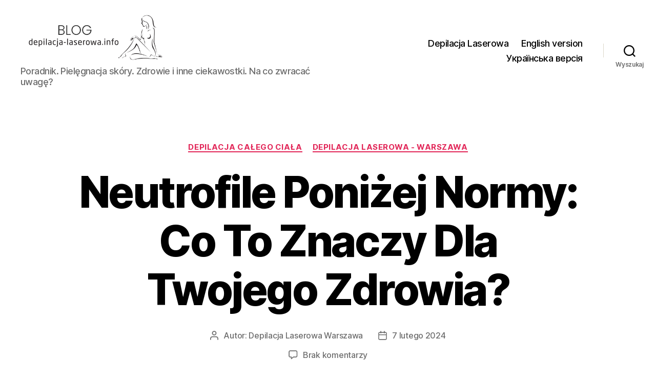

--- FILE ---
content_type: text/html; charset=UTF-8
request_url: https://depilacja-laserowa.info/blog/neutrofile-ponizej-normy/
body_size: 28089
content:
<!DOCTYPE html>

<html class="no-js" dir="ltr" lang="pl-PL" prefix="og: https://ogp.me/ns#">

	<head>
<!-- Google Tag Manager -->
<script>(function(w,d,s,l,i){w[l]=w[l]||[];w[l].push({'gtm.start':
new Date().getTime(),event:'gtm.js'});var f=d.getElementsByTagName(s)[0],
j=d.createElement(s),dl=l!='dataLayer'?'&l='+l:'';j.async=true;j.src=
'https://www.googletagmanager.com/gtm.js?id='+i+dl;f.parentNode.insertBefore(j,f);
})(window,document,'script','dataLayer','GTM-WTRV6L5T');
		</script><script>
		pt async src="https://www.googletagmanager.com/gtag/js?id=G-T9PCZH70BM">
</script>
<!-- End Google Tag Manager -->
<script>
    window.dataLayer = window.dataLayer || [];
    function gtag(){dataLayer.push(arguments);}
    gtag('js', new Date());

    gtag('config', 'G-T9PCZH70BM');
    gtag('config', 'AW-824142120');
</script>
<!-- Google tag (gtag.js) -->
<script async src="https://www.googletagmanager.com/gtag/js?id=G-8MG01PLCS5">
</script>

		<meta charset="UTF-8">
		<meta name="viewport" content="width=device-width, initial-scale=1.0" >

		<link rel="profile" href="https://gmpg.org/xfn/11">

		<title>Neutrofile Poniżej Normy: Co To Znaczy Dla Twojego Zdrowia? | Blog 100% sprawdzone sposoby</title>

		<!-- All in One SEO 4.5.3.1 - aioseo.com -->
		<meta name="description" content="Dowiedz się, co powoduje neutropenię, jakie są jej objawy i metody leczenia, aby skutecznie chronić swoje zdrowie przed potencjalnymi zagrożeniami." />
		<meta name="robots" content="max-image-preview:large" />
		<link rel="canonical" href="https://depilacja-laserowa.info/blog/neutrofile-ponizej-normy/" />
		<meta name="generator" content="All in One SEO (AIOSEO) 4.5.3.1" />
		<meta property="og:locale" content="pl_PL" />
		<meta property="og:site_name" content="Blog 100% sprawdzone sposoby | Poradnik. Pielęgnacja skóry. Zdrowie i inne ciekawostki. Na co zwracać uwagę?" />
		<meta property="og:type" content="article" />
		<meta property="og:title" content="Neutrofile Poniżej Normy: Co To Znaczy Dla Twojego Zdrowia? | Blog 100% sprawdzone sposoby" />
		<meta property="og:description" content="Dowiedz się, co powoduje neutropenię, jakie są jej objawy i metody leczenia, aby skutecznie chronić swoje zdrowie przed potencjalnymi zagrożeniami." />
		<meta property="og:url" content="https://depilacja-laserowa.info/blog/neutrofile-ponizej-normy/" />
		<meta property="og:image" content="https://depilacja-laserowa.info/blog/wp-content/uploads/2020/09/cropped-LOGO_blog-depilacja-laserowa.info_.png" />
		<meta property="og:image:secure_url" content="https://depilacja-laserowa.info/blog/wp-content/uploads/2020/09/cropped-LOGO_blog-depilacja-laserowa.info_.png" />
		<meta property="article:published_time" content="2024-02-07T19:52:37+00:00" />
		<meta property="article:modified_time" content="2024-02-07T19:52:37+00:00" />
		<meta property="article:publisher" content="https://www.facebook.com/profile.php?id=100063502301323" />
		<meta name="twitter:card" content="summary" />
		<meta name="twitter:title" content="Neutrofile Poniżej Normy: Co To Znaczy Dla Twojego Zdrowia? | Blog 100% sprawdzone sposoby" />
		<meta name="twitter:description" content="Dowiedz się, co powoduje neutropenię, jakie są jej objawy i metody leczenia, aby skutecznie chronić swoje zdrowie przed potencjalnymi zagrożeniami." />
		<meta name="twitter:image" content="https://depilacja-laserowa.info/blog/wp-content/uploads/2020/09/cropped-LOGO_blog-depilacja-laserowa.info_.png" />
		<script type="application/ld+json" class="aioseo-schema">
			{"@context":"https:\/\/schema.org","@graph":[{"@type":"Article","@id":"https:\/\/depilacja-laserowa.info\/blog\/neutrofile-ponizej-normy\/#article","name":"Neutrofile Poni\u017cej Normy: Co To Znaczy Dla Twojego Zdrowia? | Blog 100% sprawdzone sposoby","headline":"Neutrofile Poni\u017cej Normy: Co To Znaczy Dla Twojego Zdrowia?","author":{"@id":"https:\/\/depilacja-laserowa.info\/blog\/author\/depilacja\/#author"},"publisher":{"@id":"https:\/\/depilacja-laserowa.info\/blog\/#organization"},"image":{"@type":"ImageObject","url":"https:\/\/depilacja-laserowa.info\/blog\/wp-content\/uploads\/2024\/02\/neutrofile.jpg","@id":"https:\/\/depilacja-laserowa.info\/blog\/neutrofile-ponizej-normy\/#articleImage","width":940,"height":788,"caption":"neutrofile"},"datePublished":"2024-02-07T20:52:37+01:00","dateModified":"2024-02-07T20:52:37+01:00","inLanguage":"pl-PL","mainEntityOfPage":{"@id":"https:\/\/depilacja-laserowa.info\/blog\/neutrofile-ponizej-normy\/#webpage"},"isPartOf":{"@id":"https:\/\/depilacja-laserowa.info\/blog\/neutrofile-ponizej-normy\/#webpage"},"articleSection":"Blog"},{"@type":"BreadcrumbList","@id":"https:\/\/depilacja-laserowa.info\/blog\/neutrofile-ponizej-normy\/#breadcrumblist","itemListElement":[{"@type":"ListItem","@id":"https:\/\/depilacja-laserowa.info\/blog\/#listItem","position":1,"name":"Dom","item":"https:\/\/depilacja-laserowa.info\/blog\/","nextItem":"https:\/\/depilacja-laserowa.info\/blog\/neutrofile-ponizej-normy\/#listItem"},{"@type":"ListItem","@id":"https:\/\/depilacja-laserowa.info\/blog\/neutrofile-ponizej-normy\/#listItem","position":2,"name":"Neutrofile Poni\u017cej Normy: Co To Znaczy Dla Twojego Zdrowia?","previousItem":"https:\/\/depilacja-laserowa.info\/blog\/#listItem"}]},{"@type":"Organization","@id":"https:\/\/depilacja-laserowa.info\/blog\/#organization","name":"Depilacja-Laserowa.Info","url":"https:\/\/depilacja-laserowa.info\/blog\/","logo":{"@type":"ImageObject","url":"https:\/\/depilacja-laserowa.info\/blog\/wp-content\/uploads\/2020\/09\/cropped-LOGO_blog-depilacja-laserowa.info_.png","@id":"https:\/\/depilacja-laserowa.info\/blog\/neutrofile-ponizej-normy\/#organizationLogo","width":483,"height":156,"caption":"Depilacja Laserowa"},"image":{"@id":"https:\/\/depilacja-laserowa.info\/blog\/#organizationLogo"},"sameAs":["https:\/\/www.facebook.com\/profile.php?id=100063502301323","https:\/\/www.instagram.com\/depilacja_wawa_zlote_tarasy?igsh=NTc4MTIwNjQ2YQ=="],"contactPoint":{"@type":"ContactPoint","telephone":"+48791292874","contactType":"Customer Support"}},{"@type":"Person","@id":"https:\/\/depilacja-laserowa.info\/blog\/author\/depilacja\/#author","url":"https:\/\/depilacja-laserowa.info\/blog\/author\/depilacja\/","name":"Depilacja Laserowa Warszawa","image":{"@type":"ImageObject","@id":"https:\/\/depilacja-laserowa.info\/blog\/neutrofile-ponizej-normy\/#authorImage","url":"https:\/\/secure.gravatar.com\/avatar\/c5b7aeb9b24e96285fd86a4d1158bc29?s=96&d=mm&r=g","width":96,"height":96,"caption":"Depilacja Laserowa Warszawa"}},{"@type":"WebPage","@id":"https:\/\/depilacja-laserowa.info\/blog\/neutrofile-ponizej-normy\/#webpage","url":"https:\/\/depilacja-laserowa.info\/blog\/neutrofile-ponizej-normy\/","name":"Neutrofile Poni\u017cej Normy: Co To Znaczy Dla Twojego Zdrowia? | Blog 100% sprawdzone sposoby","description":"Dowiedz si\u0119, co powoduje neutropeni\u0119, jakie s\u0105 jej objawy i metody leczenia, aby skutecznie chroni\u0107 swoje zdrowie przed potencjalnymi zagro\u017ceniami.","inLanguage":"pl-PL","isPartOf":{"@id":"https:\/\/depilacja-laserowa.info\/blog\/#website"},"breadcrumb":{"@id":"https:\/\/depilacja-laserowa.info\/blog\/neutrofile-ponizej-normy\/#breadcrumblist"},"author":{"@id":"https:\/\/depilacja-laserowa.info\/blog\/author\/depilacja\/#author"},"creator":{"@id":"https:\/\/depilacja-laserowa.info\/blog\/author\/depilacja\/#author"},"datePublished":"2024-02-07T20:52:37+01:00","dateModified":"2024-02-07T20:52:37+01:00"},{"@type":"WebSite","@id":"https:\/\/depilacja-laserowa.info\/blog\/#website","url":"https:\/\/depilacja-laserowa.info\/blog\/","name":"Blog 100% sprawdzone sposoby","description":"Poradnik. Piel\u0119gnacja sk\u00f3ry. Zdrowie i inne ciekawostki. Na co zwraca\u0107 uwag\u0119?","inLanguage":"pl-PL","publisher":{"@id":"https:\/\/depilacja-laserowa.info\/blog\/#organization"}}]}
		</script>
		<!-- All in One SEO -->

<link rel="alternate" type="application/rss+xml" title="Blog 100% sprawdzone sposoby &raquo; Kanał z wpisami" href="https://depilacja-laserowa.info/blog/feed/" />
<link rel="alternate" type="application/rss+xml" title="Blog 100% sprawdzone sposoby &raquo; Kanał z komentarzami" href="https://depilacja-laserowa.info/blog/comments/feed/" />
<link rel="alternate" type="application/rss+xml" title="Blog 100% sprawdzone sposoby &raquo; Neutrofile Poniżej Normy: Co To Znaczy Dla Twojego Zdrowia? Kanał z komentarzami" href="https://depilacja-laserowa.info/blog/neutrofile-ponizej-normy/feed/" />
		<!-- This site uses the Google Analytics by MonsterInsights plugin v9.9.0 - Using Analytics tracking - https://www.monsterinsights.com/ -->
		<!-- Note: MonsterInsights is not currently configured on this site. The site owner needs to authenticate with Google Analytics in the MonsterInsights settings panel. -->
					<!-- No tracking code set -->
				<!-- / Google Analytics by MonsterInsights -->
		<script>
window._wpemojiSettings = {"baseUrl":"https:\/\/s.w.org\/images\/core\/emoji\/14.0.0\/72x72\/","ext":".png","svgUrl":"https:\/\/s.w.org\/images\/core\/emoji\/14.0.0\/svg\/","svgExt":".svg","source":{"concatemoji":"https:\/\/depilacja-laserowa.info\/blog\/wp-includes\/js\/wp-emoji-release.min.js?ver=6.4.7"}};
/*! This file is auto-generated */
!function(i,n){var o,s,e;function c(e){try{var t={supportTests:e,timestamp:(new Date).valueOf()};sessionStorage.setItem(o,JSON.stringify(t))}catch(e){}}function p(e,t,n){e.clearRect(0,0,e.canvas.width,e.canvas.height),e.fillText(t,0,0);var t=new Uint32Array(e.getImageData(0,0,e.canvas.width,e.canvas.height).data),r=(e.clearRect(0,0,e.canvas.width,e.canvas.height),e.fillText(n,0,0),new Uint32Array(e.getImageData(0,0,e.canvas.width,e.canvas.height).data));return t.every(function(e,t){return e===r[t]})}function u(e,t,n){switch(t){case"flag":return n(e,"\ud83c\udff3\ufe0f\u200d\u26a7\ufe0f","\ud83c\udff3\ufe0f\u200b\u26a7\ufe0f")?!1:!n(e,"\ud83c\uddfa\ud83c\uddf3","\ud83c\uddfa\u200b\ud83c\uddf3")&&!n(e,"\ud83c\udff4\udb40\udc67\udb40\udc62\udb40\udc65\udb40\udc6e\udb40\udc67\udb40\udc7f","\ud83c\udff4\u200b\udb40\udc67\u200b\udb40\udc62\u200b\udb40\udc65\u200b\udb40\udc6e\u200b\udb40\udc67\u200b\udb40\udc7f");case"emoji":return!n(e,"\ud83e\udef1\ud83c\udffb\u200d\ud83e\udef2\ud83c\udfff","\ud83e\udef1\ud83c\udffb\u200b\ud83e\udef2\ud83c\udfff")}return!1}function f(e,t,n){var r="undefined"!=typeof WorkerGlobalScope&&self instanceof WorkerGlobalScope?new OffscreenCanvas(300,150):i.createElement("canvas"),a=r.getContext("2d",{willReadFrequently:!0}),o=(a.textBaseline="top",a.font="600 32px Arial",{});return e.forEach(function(e){o[e]=t(a,e,n)}),o}function t(e){var t=i.createElement("script");t.src=e,t.defer=!0,i.head.appendChild(t)}"undefined"!=typeof Promise&&(o="wpEmojiSettingsSupports",s=["flag","emoji"],n.supports={everything:!0,everythingExceptFlag:!0},e=new Promise(function(e){i.addEventListener("DOMContentLoaded",e,{once:!0})}),new Promise(function(t){var n=function(){try{var e=JSON.parse(sessionStorage.getItem(o));if("object"==typeof e&&"number"==typeof e.timestamp&&(new Date).valueOf()<e.timestamp+604800&&"object"==typeof e.supportTests)return e.supportTests}catch(e){}return null}();if(!n){if("undefined"!=typeof Worker&&"undefined"!=typeof OffscreenCanvas&&"undefined"!=typeof URL&&URL.createObjectURL&&"undefined"!=typeof Blob)try{var e="postMessage("+f.toString()+"("+[JSON.stringify(s),u.toString(),p.toString()].join(",")+"));",r=new Blob([e],{type:"text/javascript"}),a=new Worker(URL.createObjectURL(r),{name:"wpTestEmojiSupports"});return void(a.onmessage=function(e){c(n=e.data),a.terminate(),t(n)})}catch(e){}c(n=f(s,u,p))}t(n)}).then(function(e){for(var t in e)n.supports[t]=e[t],n.supports.everything=n.supports.everything&&n.supports[t],"flag"!==t&&(n.supports.everythingExceptFlag=n.supports.everythingExceptFlag&&n.supports[t]);n.supports.everythingExceptFlag=n.supports.everythingExceptFlag&&!n.supports.flag,n.DOMReady=!1,n.readyCallback=function(){n.DOMReady=!0}}).then(function(){return e}).then(function(){var e;n.supports.everything||(n.readyCallback(),(e=n.source||{}).concatemoji?t(e.concatemoji):e.wpemoji&&e.twemoji&&(t(e.twemoji),t(e.wpemoji)))}))}((window,document),window._wpemojiSettings);
</script>
<style id='wp-emoji-styles-inline-css'>

	img.wp-smiley, img.emoji {
		display: inline !important;
		border: none !important;
		box-shadow: none !important;
		height: 1em !important;
		width: 1em !important;
		margin: 0 0.07em !important;
		vertical-align: -0.1em !important;
		background: none !important;
		padding: 0 !important;
	}
</style>
<link rel='stylesheet' id='wp-block-library-css' href='https://depilacja-laserowa.info/blog/wp-includes/css/dist/block-library/style.min.css?ver=6.4.7' media='all' />
<style id='classic-theme-styles-inline-css'>
/*! This file is auto-generated */
.wp-block-button__link{color:#fff;background-color:#32373c;border-radius:9999px;box-shadow:none;text-decoration:none;padding:calc(.667em + 2px) calc(1.333em + 2px);font-size:1.125em}.wp-block-file__button{background:#32373c;color:#fff;text-decoration:none}
</style>
<style id='global-styles-inline-css'>
body{--wp--preset--color--black: #000000;--wp--preset--color--cyan-bluish-gray: #abb8c3;--wp--preset--color--white: #ffffff;--wp--preset--color--pale-pink: #f78da7;--wp--preset--color--vivid-red: #cf2e2e;--wp--preset--color--luminous-vivid-orange: #ff6900;--wp--preset--color--luminous-vivid-amber: #fcb900;--wp--preset--color--light-green-cyan: #7bdcb5;--wp--preset--color--vivid-green-cyan: #00d084;--wp--preset--color--pale-cyan-blue: #8ed1fc;--wp--preset--color--vivid-cyan-blue: #0693e3;--wp--preset--color--vivid-purple: #9b51e0;--wp--preset--color--accent: #e22658;--wp--preset--color--primary: #000000;--wp--preset--color--secondary: #6d6d6d;--wp--preset--color--subtle-background: #dbdbdb;--wp--preset--color--background: #ffffff;--wp--preset--gradient--vivid-cyan-blue-to-vivid-purple: linear-gradient(135deg,rgba(6,147,227,1) 0%,rgb(155,81,224) 100%);--wp--preset--gradient--light-green-cyan-to-vivid-green-cyan: linear-gradient(135deg,rgb(122,220,180) 0%,rgb(0,208,130) 100%);--wp--preset--gradient--luminous-vivid-amber-to-luminous-vivid-orange: linear-gradient(135deg,rgba(252,185,0,1) 0%,rgba(255,105,0,1) 100%);--wp--preset--gradient--luminous-vivid-orange-to-vivid-red: linear-gradient(135deg,rgba(255,105,0,1) 0%,rgb(207,46,46) 100%);--wp--preset--gradient--very-light-gray-to-cyan-bluish-gray: linear-gradient(135deg,rgb(238,238,238) 0%,rgb(169,184,195) 100%);--wp--preset--gradient--cool-to-warm-spectrum: linear-gradient(135deg,rgb(74,234,220) 0%,rgb(151,120,209) 20%,rgb(207,42,186) 40%,rgb(238,44,130) 60%,rgb(251,105,98) 80%,rgb(254,248,76) 100%);--wp--preset--gradient--blush-light-purple: linear-gradient(135deg,rgb(255,206,236) 0%,rgb(152,150,240) 100%);--wp--preset--gradient--blush-bordeaux: linear-gradient(135deg,rgb(254,205,165) 0%,rgb(254,45,45) 50%,rgb(107,0,62) 100%);--wp--preset--gradient--luminous-dusk: linear-gradient(135deg,rgb(255,203,112) 0%,rgb(199,81,192) 50%,rgb(65,88,208) 100%);--wp--preset--gradient--pale-ocean: linear-gradient(135deg,rgb(255,245,203) 0%,rgb(182,227,212) 50%,rgb(51,167,181) 100%);--wp--preset--gradient--electric-grass: linear-gradient(135deg,rgb(202,248,128) 0%,rgb(113,206,126) 100%);--wp--preset--gradient--midnight: linear-gradient(135deg,rgb(2,3,129) 0%,rgb(40,116,252) 100%);--wp--preset--font-size--small: 18px;--wp--preset--font-size--medium: 20px;--wp--preset--font-size--large: 26.25px;--wp--preset--font-size--x-large: 42px;--wp--preset--font-size--normal: 21px;--wp--preset--font-size--larger: 32px;--wp--preset--spacing--20: 0.44rem;--wp--preset--spacing--30: 0.67rem;--wp--preset--spacing--40: 1rem;--wp--preset--spacing--50: 1.5rem;--wp--preset--spacing--60: 2.25rem;--wp--preset--spacing--70: 3.38rem;--wp--preset--spacing--80: 5.06rem;--wp--preset--shadow--natural: 6px 6px 9px rgba(0, 0, 0, 0.2);--wp--preset--shadow--deep: 12px 12px 50px rgba(0, 0, 0, 0.4);--wp--preset--shadow--sharp: 6px 6px 0px rgba(0, 0, 0, 0.2);--wp--preset--shadow--outlined: 6px 6px 0px -3px rgba(255, 255, 255, 1), 6px 6px rgba(0, 0, 0, 1);--wp--preset--shadow--crisp: 6px 6px 0px rgba(0, 0, 0, 1);}:where(.is-layout-flex){gap: 0.5em;}:where(.is-layout-grid){gap: 0.5em;}body .is-layout-flow > .alignleft{float: left;margin-inline-start: 0;margin-inline-end: 2em;}body .is-layout-flow > .alignright{float: right;margin-inline-start: 2em;margin-inline-end: 0;}body .is-layout-flow > .aligncenter{margin-left: auto !important;margin-right: auto !important;}body .is-layout-constrained > .alignleft{float: left;margin-inline-start: 0;margin-inline-end: 2em;}body .is-layout-constrained > .alignright{float: right;margin-inline-start: 2em;margin-inline-end: 0;}body .is-layout-constrained > .aligncenter{margin-left: auto !important;margin-right: auto !important;}body .is-layout-constrained > :where(:not(.alignleft):not(.alignright):not(.alignfull)){max-width: var(--wp--style--global--content-size);margin-left: auto !important;margin-right: auto !important;}body .is-layout-constrained > .alignwide{max-width: var(--wp--style--global--wide-size);}body .is-layout-flex{display: flex;}body .is-layout-flex{flex-wrap: wrap;align-items: center;}body .is-layout-flex > *{margin: 0;}body .is-layout-grid{display: grid;}body .is-layout-grid > *{margin: 0;}:where(.wp-block-columns.is-layout-flex){gap: 2em;}:where(.wp-block-columns.is-layout-grid){gap: 2em;}:where(.wp-block-post-template.is-layout-flex){gap: 1.25em;}:where(.wp-block-post-template.is-layout-grid){gap: 1.25em;}.has-black-color{color: var(--wp--preset--color--black) !important;}.has-cyan-bluish-gray-color{color: var(--wp--preset--color--cyan-bluish-gray) !important;}.has-white-color{color: var(--wp--preset--color--white) !important;}.has-pale-pink-color{color: var(--wp--preset--color--pale-pink) !important;}.has-vivid-red-color{color: var(--wp--preset--color--vivid-red) !important;}.has-luminous-vivid-orange-color{color: var(--wp--preset--color--luminous-vivid-orange) !important;}.has-luminous-vivid-amber-color{color: var(--wp--preset--color--luminous-vivid-amber) !important;}.has-light-green-cyan-color{color: var(--wp--preset--color--light-green-cyan) !important;}.has-vivid-green-cyan-color{color: var(--wp--preset--color--vivid-green-cyan) !important;}.has-pale-cyan-blue-color{color: var(--wp--preset--color--pale-cyan-blue) !important;}.has-vivid-cyan-blue-color{color: var(--wp--preset--color--vivid-cyan-blue) !important;}.has-vivid-purple-color{color: var(--wp--preset--color--vivid-purple) !important;}.has-black-background-color{background-color: var(--wp--preset--color--black) !important;}.has-cyan-bluish-gray-background-color{background-color: var(--wp--preset--color--cyan-bluish-gray) !important;}.has-white-background-color{background-color: var(--wp--preset--color--white) !important;}.has-pale-pink-background-color{background-color: var(--wp--preset--color--pale-pink) !important;}.has-vivid-red-background-color{background-color: var(--wp--preset--color--vivid-red) !important;}.has-luminous-vivid-orange-background-color{background-color: var(--wp--preset--color--luminous-vivid-orange) !important;}.has-luminous-vivid-amber-background-color{background-color: var(--wp--preset--color--luminous-vivid-amber) !important;}.has-light-green-cyan-background-color{background-color: var(--wp--preset--color--light-green-cyan) !important;}.has-vivid-green-cyan-background-color{background-color: var(--wp--preset--color--vivid-green-cyan) !important;}.has-pale-cyan-blue-background-color{background-color: var(--wp--preset--color--pale-cyan-blue) !important;}.has-vivid-cyan-blue-background-color{background-color: var(--wp--preset--color--vivid-cyan-blue) !important;}.has-vivid-purple-background-color{background-color: var(--wp--preset--color--vivid-purple) !important;}.has-black-border-color{border-color: var(--wp--preset--color--black) !important;}.has-cyan-bluish-gray-border-color{border-color: var(--wp--preset--color--cyan-bluish-gray) !important;}.has-white-border-color{border-color: var(--wp--preset--color--white) !important;}.has-pale-pink-border-color{border-color: var(--wp--preset--color--pale-pink) !important;}.has-vivid-red-border-color{border-color: var(--wp--preset--color--vivid-red) !important;}.has-luminous-vivid-orange-border-color{border-color: var(--wp--preset--color--luminous-vivid-orange) !important;}.has-luminous-vivid-amber-border-color{border-color: var(--wp--preset--color--luminous-vivid-amber) !important;}.has-light-green-cyan-border-color{border-color: var(--wp--preset--color--light-green-cyan) !important;}.has-vivid-green-cyan-border-color{border-color: var(--wp--preset--color--vivid-green-cyan) !important;}.has-pale-cyan-blue-border-color{border-color: var(--wp--preset--color--pale-cyan-blue) !important;}.has-vivid-cyan-blue-border-color{border-color: var(--wp--preset--color--vivid-cyan-blue) !important;}.has-vivid-purple-border-color{border-color: var(--wp--preset--color--vivid-purple) !important;}.has-vivid-cyan-blue-to-vivid-purple-gradient-background{background: var(--wp--preset--gradient--vivid-cyan-blue-to-vivid-purple) !important;}.has-light-green-cyan-to-vivid-green-cyan-gradient-background{background: var(--wp--preset--gradient--light-green-cyan-to-vivid-green-cyan) !important;}.has-luminous-vivid-amber-to-luminous-vivid-orange-gradient-background{background: var(--wp--preset--gradient--luminous-vivid-amber-to-luminous-vivid-orange) !important;}.has-luminous-vivid-orange-to-vivid-red-gradient-background{background: var(--wp--preset--gradient--luminous-vivid-orange-to-vivid-red) !important;}.has-very-light-gray-to-cyan-bluish-gray-gradient-background{background: var(--wp--preset--gradient--very-light-gray-to-cyan-bluish-gray) !important;}.has-cool-to-warm-spectrum-gradient-background{background: var(--wp--preset--gradient--cool-to-warm-spectrum) !important;}.has-blush-light-purple-gradient-background{background: var(--wp--preset--gradient--blush-light-purple) !important;}.has-blush-bordeaux-gradient-background{background: var(--wp--preset--gradient--blush-bordeaux) !important;}.has-luminous-dusk-gradient-background{background: var(--wp--preset--gradient--luminous-dusk) !important;}.has-pale-ocean-gradient-background{background: var(--wp--preset--gradient--pale-ocean) !important;}.has-electric-grass-gradient-background{background: var(--wp--preset--gradient--electric-grass) !important;}.has-midnight-gradient-background{background: var(--wp--preset--gradient--midnight) !important;}.has-small-font-size{font-size: var(--wp--preset--font-size--small) !important;}.has-medium-font-size{font-size: var(--wp--preset--font-size--medium) !important;}.has-large-font-size{font-size: var(--wp--preset--font-size--large) !important;}.has-x-large-font-size{font-size: var(--wp--preset--font-size--x-large) !important;}
.wp-block-navigation a:where(:not(.wp-element-button)){color: inherit;}
:where(.wp-block-post-template.is-layout-flex){gap: 1.25em;}:where(.wp-block-post-template.is-layout-grid){gap: 1.25em;}
:where(.wp-block-columns.is-layout-flex){gap: 2em;}:where(.wp-block-columns.is-layout-grid){gap: 2em;}
.wp-block-pullquote{font-size: 1.5em;line-height: 1.6;}
</style>
<link rel='stylesheet' id='twentytwenty-style-css' href='https://depilacja-laserowa.info/blog/wp-content/themes/twentytwenty/style.css?ver=2.4' media='all' />
<style id='twentytwenty-style-inline-css'>
.color-accent,.color-accent-hover:hover,.color-accent-hover:focus,:root .has-accent-color,.has-drop-cap:not(:focus):first-letter,.wp-block-button.is-style-outline,a { color: #e22658; }blockquote,.border-color-accent,.border-color-accent-hover:hover,.border-color-accent-hover:focus { border-color: #e22658; }button,.button,.faux-button,.wp-block-button__link,.wp-block-file .wp-block-file__button,input[type="button"],input[type="reset"],input[type="submit"],.bg-accent,.bg-accent-hover:hover,.bg-accent-hover:focus,:root .has-accent-background-color,.comment-reply-link { background-color: #e22658; }.fill-children-accent,.fill-children-accent * { fill: #e22658; }:root .has-background-color,button,.button,.faux-button,.wp-block-button__link,.wp-block-file__button,input[type="button"],input[type="reset"],input[type="submit"],.wp-block-button,.comment-reply-link,.has-background.has-primary-background-color:not(.has-text-color),.has-background.has-primary-background-color *:not(.has-text-color),.has-background.has-accent-background-color:not(.has-text-color),.has-background.has-accent-background-color *:not(.has-text-color) { color: #ffffff; }:root .has-background-background-color { background-color: #ffffff; }body,.entry-title a,:root .has-primary-color { color: #000000; }:root .has-primary-background-color { background-color: #000000; }cite,figcaption,.wp-caption-text,.post-meta,.entry-content .wp-block-archives li,.entry-content .wp-block-categories li,.entry-content .wp-block-latest-posts li,.wp-block-latest-comments__comment-date,.wp-block-latest-posts__post-date,.wp-block-embed figcaption,.wp-block-image figcaption,.wp-block-pullquote cite,.comment-metadata,.comment-respond .comment-notes,.comment-respond .logged-in-as,.pagination .dots,.entry-content hr:not(.has-background),hr.styled-separator,:root .has-secondary-color { color: #6d6d6d; }:root .has-secondary-background-color { background-color: #6d6d6d; }pre,fieldset,input,textarea,table,table *,hr { border-color: #dbdbdb; }caption,code,code,kbd,samp,.wp-block-table.is-style-stripes tbody tr:nth-child(odd),:root .has-subtle-background-background-color { background-color: #dbdbdb; }.wp-block-table.is-style-stripes { border-bottom-color: #dbdbdb; }.wp-block-latest-posts.is-grid li { border-top-color: #dbdbdb; }:root .has-subtle-background-color { color: #dbdbdb; }body:not(.overlay-header) .primary-menu > li > a,body:not(.overlay-header) .primary-menu > li > .icon,.modal-menu a,.footer-menu a, .footer-widgets a:where(:not(.wp-block-button__link)),#site-footer .wp-block-button.is-style-outline,.wp-block-pullquote:before,.singular:not(.overlay-header) .entry-header a,.archive-header a,.header-footer-group .color-accent,.header-footer-group .color-accent-hover:hover { color: #cd2653; }.social-icons a,#site-footer button:not(.toggle),#site-footer .button,#site-footer .faux-button,#site-footer .wp-block-button__link,#site-footer .wp-block-file__button,#site-footer input[type="button"],#site-footer input[type="reset"],#site-footer input[type="submit"] { background-color: #cd2653; }.header-footer-group,body:not(.overlay-header) #site-header .toggle,.menu-modal .toggle { color: #000000; }body:not(.overlay-header) .primary-menu ul { background-color: #000000; }body:not(.overlay-header) .primary-menu > li > ul:after { border-bottom-color: #000000; }body:not(.overlay-header) .primary-menu ul ul:after { border-left-color: #000000; }.site-description,body:not(.overlay-header) .toggle-inner .toggle-text,.widget .post-date,.widget .rss-date,.widget_archive li,.widget_categories li,.widget cite,.widget_pages li,.widget_meta li,.widget_nav_menu li,.powered-by-wordpress,.to-the-top,.singular .entry-header .post-meta,.singular:not(.overlay-header) .entry-header .post-meta a { color: #6d6d6d; }.header-footer-group pre,.header-footer-group fieldset,.header-footer-group input,.header-footer-group textarea,.header-footer-group table,.header-footer-group table *,.footer-nav-widgets-wrapper,#site-footer,.menu-modal nav *,.footer-widgets-outer-wrapper,.footer-top { border-color: #dcd7ca; }.header-footer-group table caption,body:not(.overlay-header) .header-inner .toggle-wrapper::before { background-color: #dcd7ca; }
</style>
<link rel='stylesheet' id='twentytwenty-print-style-css' href='https://depilacja-laserowa.info/blog/wp-content/themes/twentytwenty/print.css?ver=2.4' media='print' />
<script src="https://depilacja-laserowa.info/blog/wp-content/themes/twentytwenty/assets/js/index.js?ver=2.4" id="twentytwenty-js-js" defer data-wp-strategy="defer"></script>
<link rel="https://api.w.org/" href="https://depilacja-laserowa.info/blog/wp-json/" /><link rel="alternate" type="application/json" href="https://depilacja-laserowa.info/blog/wp-json/wp/v2/posts/2433" /><link rel="EditURI" type="application/rsd+xml" title="RSD" href="https://depilacja-laserowa.info/blog/xmlrpc.php?rsd" />
<meta name="generator" content="WordPress 6.4.7" />
<link rel='shortlink' href='https://depilacja-laserowa.info/blog/?p=2433' />
<link rel="alternate" type="application/json+oembed" href="https://depilacja-laserowa.info/blog/wp-json/oembed/1.0/embed?url=https%3A%2F%2Fdepilacja-laserowa.info%2Fblog%2Fneutrofile-ponizej-normy%2F" />
<link rel="alternate" type="text/xml+oembed" href="https://depilacja-laserowa.info/blog/wp-json/oembed/1.0/embed?url=https%3A%2F%2Fdepilacja-laserowa.info%2Fblog%2Fneutrofile-ponizej-normy%2F&#038;format=xml" />
<!-- Meta Pixel Code -->
<script>
!function(f,b,e,v,n,t,s)
{if(f.fbq)return;n=f.fbq=function(){n.callMethod?
n.callMethod.apply(n,arguments):n.queue.push(arguments)};
if(!f._fbq)f._fbq=n;n.push=n;n.loaded=!0;n.version='2.0';
n.queue=[];t=b.createElement(e);t.async=!0;
t.src=v;s=b.getElementsByTagName(e)[0];
s.parentNode.insertBefore(t,s)}(window, document,'script',
'https://connect.facebook.net/en_US/fbevents.js');
fbq('init', '2119928938113547');
fbq('track', 'PageView');
</script>
<noscript><img height="1" width="1" style="display:none"
src="https://www.facebook.com/tr?id=2119928938113547&ev=PageView&noscript=1"
/></noscript>
<!-- End Meta Pixel Code -->	<script>
		document.addEventListener("DOMContentLoaded", function() {
			if ( document.querySelector(".site-title a") ) {
				const links = document.querySelectorAll(".site-title a");
				links.forEach(link => link.setAttribute("href", "https://depilacja-laserowa.info/depilacja-calego-ciala-warszawa.php"));
			}
			if ( document.querySelector("a.custom-logo-link") ) {
				const links = document.querySelectorAll("a.custom-logo-link");
				links.forEach(link => link.setAttribute("href", "https://depilacja-laserowa.info/depilacja-calego-ciala-warszawa.php"));
			}
		});
	</script>
			<script>
			document.addEventListener("DOMContentLoaded", function() {
				if ( document.querySelector(".site-title a") ) {
					const links = document.querySelectorAll(".site-title a");
					links.forEach( link => link.setAttribute("target", "_self"));
				}
				if (document.querySelector("a.custom-logo-link")) {
					const links = document.querySelectorAll("a.custom-logo-link");
					links.forEach( link => link.setAttribute("target", "_self"));
				}
			});
		</script>
			<script>document.documentElement.className = document.documentElement.className.replace( 'no-js', 'js' );</script>
	<style id="custom-background-css">
body.custom-background { background-color: #ffffff; }
</style>
	<script>
	function read_more() {
		var moreText = document.getElementById("more");
		var btnText = document.getElementById("readMoreBtn");

		if (moreText.style.display != 'block') {
			btnText.innerHTML = "Ukryj";
			moreText.style.display = "block";
		} else {
			moreText.style.display = 'none';
			btnText.innerHTML = "Czytaj więcej";
		}
	}
	
	document.addEventListener("DOMContentLoaded", () => {
		var btn = document.getElementById("readMoreBtn");
		if (btn != null)
		{
			btn.onclick = read_more;
			btn.href = "javascript:void(0)";
		}
	});
</script>

	</head>

	<body class="post-template-default single single-post postid-2433 single-format-standard custom-background wp-custom-logo wp-embed-responsive singular enable-search-modal missing-post-thumbnail has-single-pagination showing-comments show-avatars footer-top-visible reduced-spacing">
<!-- Google Tag Manager (noscript) -->
<noscript><iframe src="https://www.googletagmanager.com/ns.html?id=GTM-WTRV6L5T"
height="0" width="0" style="display:none;visibility:hidden"></iframe></noscript>
<!-- End Google Tag Manager (noscript) -->
		<a class="skip-link screen-reader-text" href="#site-content">Przejdź do treści</a><style>
    .for-pro-popup
    {
        width: 100%;
        position: fixed;
        left: 0px;
        top: 0px;
        width: 100%;
        height: 100%;
        background: rgba(200,200,200,0.7);
		z-index: 9999;
    }
    .for-pro-popup-window
    {
		position: absolute;
		top: 50%;
    	left: 50%;
    	transform: translate(-50%, -50%);
        width: 80%;
        max-width: 600px;
        border: 3px solid #c0c0ff;
        background: white;
    }
    .for-pro-popup-img-container
    {
        margin-left: 8%;
        margin-right: 8%;
        margin-top: 8%;
        margin-bottom: 4%;
    }
    .for-pro-popup img
    {
        width: 100%;
    }
    .for-pro-popup button
    {
        width: 100%;
        font-size: 30px;
        background: #f0d0d0;
        border: none;
        padding: 10px;
    }
    .for-pro-popup button:hover
    {
        background: #f0f0f0;
    }
    .for-pro-popup-text
    {
        font-size: 15px;
        margin-left: 8%;
        margin-right: 8%;
        margin-bottom: 4%;
        text-align: center;
    }

    .for-pro-popup-text h3
    {
        font-size: 110%;
        margin-bottom: 1%;
    }

    .for-pro-popup-text p
    {
        margin: 0px;
        padding: 0px;
        text-align: center;
    }

    .disable-pro-popup
    {
        display: none;
    }
	
	
#cookie-settings .cookie-button {
    padding: 12px 20px;
    border-radius: 8px;
    background-color: transparent;
    border: 0;
    font-weight: 600;
    cursor: pointer;
    transition: 0.15s ease;
	color: black;
}

#cookie-settings .cookie-button.is-ghost:hover,
#cookie-settings .cookie-button.is-ghost:focus {
    background-color: #dfdad7;
}

#cookie-settings .cookie-button.is-primary {
    background-color: #0247bd;
    color: #fff;
}


#cookie-settings .cookie-button.is-primary:hover,
#cookie-settings .cookie-button.is-primary:focus {
        background-color: #00278b;
}

#cookie-settings
{
    position: fixed;
    top: 50%;
    left: 50%;
    transform: translate(-50%, -50%);
    z-index: 1000;
    width: 100%; 
    max-width: 700px;
}

#cookie-settings-window
{
    display: block;
    font-family: sans-serif !important;
    background-color: white;
    padding: 20px;
    border-radius: 20px;
    box-shadow: rgba(0, 0, 0, 0.35) 0px 5px 15px;
    z-index: 9999;
}

#cookie-settings-window h1
{
    font-size: 130%;
}

#cookie-basic-settings .info-content,
#cookie-advanced-settings .info-content
{
    border-top: 1px solid #d0d0d0;
    border-bottom: 1px solid #d0d0d0;
    padding-top: 20px;
    padding-bottom: 20px;
    margin-top: 10px;
    margin-bottom: 10px;
}
</style>
<script>
	window.CONSENT_BANNER_DOMAIN = 'depilacja-laserowa.info'
</script>
<script src="/scripts/jquery.min.js"></script>
<script src="/scripts/cookie-banner.js?v=1.0.7.a"></script>
<script>
    $(document).ready(function() {
        if ($('.disable-pro-popup').length == 0) {
			console.log(document.cookie);
            if (document.cookie.indexOf('depilacja-pro-popup-accepted=') == -1)
            {
                setTimeout(function() {
                    showBanner(function() {
                        $('.for-pro-popup').show();
                        $('main').css('filter', 'blur(10px)');
                    });
                }, 2000);
            }
        } else
		{
			$('#cookie-settings').hide();
		}

        $('.for-pro-popup button').click(function() {
            $('.for-pro-popup').hide();
            $('main').css('filter', 'none');

            document.cookie = "depilacja-pro-popup-accepted=true; max-age=" + (60*60*24) + ";domain=depilacja-laserowa.info;path=/";

            popBanner();
        });
    });
</script>
<div class="for-pro-popup" style="display: none">
   <div class="for-pro-popup-window">
        <div class="for-pro-popup-img-container">
            <img src="https://depilacja-laserowa.info/blog/wp-content/uploads/2024/01/dla_profesjonalistow.jpg" />
        </div>
        <div class="for-pro-popup-text">
            <h3>Informacja dla profesjonalistów z branży medycznej</h3>
            <p>
                Zanim przejdziesz do strony prosimy o potwierdzenie, że jesteś profesjonalistą zgodnie z ustawą
                z 7 kwietnia 2022 o wyrobach medycznych (Dz. U. 2022 poz. 974 tj. z dnia 2022.05.26).
            </p>
        </div>
        <button>Akceptuje</button>
    </div>
</div>

		<header id="site-header" class="header-footer-group">
			<div class="booksy-container"><script src="https://booksy.com/widget-2021/code.js?id=14146&country=pl&lang=pl"></script></div>

			<div class="header-inner section-inner">

				<div class="header-titles-wrapper">

					
						<button class="toggle search-toggle mobile-search-toggle" data-toggle-target=".search-modal" data-toggle-body-class="showing-search-modal" data-set-focus=".search-modal .search-field" aria-expanded="false">
							<span class="toggle-inner">
								<span class="toggle-icon">
									<svg class="svg-icon" aria-hidden="true" role="img" focusable="false" xmlns="http://www.w3.org/2000/svg" width="23" height="23" viewBox="0 0 23 23"><path d="M38.710696,48.0601792 L43,52.3494831 L41.3494831,54 L37.0601792,49.710696 C35.2632422,51.1481185 32.9839107,52.0076499 30.5038249,52.0076499 C24.7027226,52.0076499 20,47.3049272 20,41.5038249 C20,35.7027226 24.7027226,31 30.5038249,31 C36.3049272,31 41.0076499,35.7027226 41.0076499,41.5038249 C41.0076499,43.9839107 40.1481185,46.2632422 38.710696,48.0601792 Z M36.3875844,47.1716785 C37.8030221,45.7026647 38.6734666,43.7048964 38.6734666,41.5038249 C38.6734666,36.9918565 35.0157934,33.3341833 30.5038249,33.3341833 C25.9918565,33.3341833 22.3341833,36.9918565 22.3341833,41.5038249 C22.3341833,46.0157934 25.9918565,49.6734666 30.5038249,49.6734666 C32.7048964,49.6734666 34.7026647,48.8030221 36.1716785,47.3875844 C36.2023931,47.347638 36.2360451,47.3092237 36.2726343,47.2726343 C36.3092237,47.2360451 36.347638,47.2023931 36.3875844,47.1716785 Z" transform="translate(-20 -31)" /></svg>								</span>
								<span class="toggle-text">Wyszukaj</span>
							</span>
						</button><!-- .search-toggle -->

					
					<div class="header-titles">

						<div class="site-logo faux-heading"><a href="https://depilacja-laserowa.info/blog/" class="custom-logo-link" rel="home"><img width="483" height="156" src="https://depilacja-laserowa.info/blog/wp-content/uploads/2020/09/cropped-LOGO_blog-depilacja-laserowa.info_.png" class="custom-logo" alt="Depilacja Laserowa" decoding="async" fetchpriority="high" srcset="https://depilacja-laserowa.info/blog/wp-content/uploads/2020/09/cropped-LOGO_blog-depilacja-laserowa.info_.png 483w, https://depilacja-laserowa.info/blog/wp-content/uploads/2020/09/cropped-LOGO_blog-depilacja-laserowa.info_-300x97.png 300w" sizes="(max-width: 483px) 100vw, 483px" /></a><span class="screen-reader-text">Blog 100% sprawdzone sposoby</span></div><div class="site-description">Poradnik. Pielęgnacja skóry. Zdrowie i inne ciekawostki. Na co zwracać uwagę?</div><!-- .site-description -->
					</div><!-- .header-titles -->

					<button class="toggle nav-toggle mobile-nav-toggle" data-toggle-target=".menu-modal"  data-toggle-body-class="showing-menu-modal" aria-expanded="false" data-set-focus=".close-nav-toggle">
						<span class="toggle-inner">
							<span class="toggle-icon">
								<svg class="svg-icon" aria-hidden="true" role="img" focusable="false" xmlns="http://www.w3.org/2000/svg" width="26" height="7" viewBox="0 0 26 7"><path fill-rule="evenodd" d="M332.5,45 C330.567003,45 329,43.4329966 329,41.5 C329,39.5670034 330.567003,38 332.5,38 C334.432997,38 336,39.5670034 336,41.5 C336,43.4329966 334.432997,45 332.5,45 Z M342,45 C340.067003,45 338.5,43.4329966 338.5,41.5 C338.5,39.5670034 340.067003,38 342,38 C343.932997,38 345.5,39.5670034 345.5,41.5 C345.5,43.4329966 343.932997,45 342,45 Z M351.5,45 C349.567003,45 348,43.4329966 348,41.5 C348,39.5670034 349.567003,38 351.5,38 C353.432997,38 355,39.5670034 355,41.5 C355,43.4329966 353.432997,45 351.5,45 Z" transform="translate(-329 -38)" /></svg>							</span>
							<span class="toggle-text">Menu</span>
						</span>
					</button><!-- .nav-toggle -->

				</div><!-- .header-titles-wrapper -->

				<div class="header-navigation-wrapper">

					
							<nav class="primary-menu-wrapper" aria-label="Poziomo">

								<ul class="primary-menu reset-list-style">

								<li id="menu-item-55" class="menu-item menu-item-type-custom menu-item-object-custom menu-item-55"><a href="https://depilacja-laserowa.info/">Depilacja Laserowa</a></li>
<li id="menu-item-222" class="menu-item menu-item-type-custom menu-item-object-custom menu-item-222"><a href="https://depilacja-laserowa.info/blog/en/">English version</a></li>
<li id="menu-item-223" class="menu-item menu-item-type-custom menu-item-object-custom menu-item-223"><a href="https://depilacja-laserowa.info/blog/uk/">Українська версія</a></li>

								</ul>

							</nav><!-- .primary-menu-wrapper -->

						
						<div class="header-toggles hide-no-js">

						
							<div class="toggle-wrapper search-toggle-wrapper">

								<button class="toggle search-toggle desktop-search-toggle" data-toggle-target=".search-modal" data-toggle-body-class="showing-search-modal" data-set-focus=".search-modal .search-field" aria-expanded="false">
									<span class="toggle-inner">
										<svg class="svg-icon" aria-hidden="true" role="img" focusable="false" xmlns="http://www.w3.org/2000/svg" width="23" height="23" viewBox="0 0 23 23"><path d="M38.710696,48.0601792 L43,52.3494831 L41.3494831,54 L37.0601792,49.710696 C35.2632422,51.1481185 32.9839107,52.0076499 30.5038249,52.0076499 C24.7027226,52.0076499 20,47.3049272 20,41.5038249 C20,35.7027226 24.7027226,31 30.5038249,31 C36.3049272,31 41.0076499,35.7027226 41.0076499,41.5038249 C41.0076499,43.9839107 40.1481185,46.2632422 38.710696,48.0601792 Z M36.3875844,47.1716785 C37.8030221,45.7026647 38.6734666,43.7048964 38.6734666,41.5038249 C38.6734666,36.9918565 35.0157934,33.3341833 30.5038249,33.3341833 C25.9918565,33.3341833 22.3341833,36.9918565 22.3341833,41.5038249 C22.3341833,46.0157934 25.9918565,49.6734666 30.5038249,49.6734666 C32.7048964,49.6734666 34.7026647,48.8030221 36.1716785,47.3875844 C36.2023931,47.347638 36.2360451,47.3092237 36.2726343,47.2726343 C36.3092237,47.2360451 36.347638,47.2023931 36.3875844,47.1716785 Z" transform="translate(-20 -31)" /></svg>										<span class="toggle-text">Wyszukaj</span>
									</span>
								</button><!-- .search-toggle -->

							</div>

							
						</div><!-- .header-toggles -->
						
				</div><!-- .header-navigation-wrapper -->

			</div><!-- .header-inner -->

			<div class="search-modal cover-modal header-footer-group" data-modal-target-string=".search-modal" role="dialog" aria-modal="true" aria-label="Szukaj">

	<div class="search-modal-inner modal-inner">

		<div class="section-inner">

			<form role="search" aria-label="Szukaj:" method="get" class="search-form" action="https://depilacja-laserowa.info/blog/">
	<label for="search-form-1">
		<span class="screen-reader-text">
			Szukaj:		</span>
		<input type="search" id="search-form-1" class="search-field" placeholder="Szukaj &hellip;" value="" name="s" />
	</label>
	<input type="submit" class="search-submit" value="Szukaj" />
</form>

			<button class="toggle search-untoggle close-search-toggle fill-children-current-color" data-toggle-target=".search-modal" data-toggle-body-class="showing-search-modal" data-set-focus=".search-modal .search-field">
				<span class="screen-reader-text">
					Zamknij wyszukiwanie				</span>
				<svg class="svg-icon" aria-hidden="true" role="img" focusable="false" xmlns="http://www.w3.org/2000/svg" width="16" height="16" viewBox="0 0 16 16"><polygon fill="" fill-rule="evenodd" points="6.852 7.649 .399 1.195 1.445 .149 7.899 6.602 14.352 .149 15.399 1.195 8.945 7.649 15.399 14.102 14.352 15.149 7.899 8.695 1.445 15.149 .399 14.102" /></svg>			</button><!-- .search-toggle -->

		</div><!-- .section-inner -->

	</div><!-- .search-modal-inner -->

</div><!-- .menu-modal -->

		</header><!-- #site-header -->

		
<div class="menu-modal cover-modal header-footer-group" data-modal-target-string=".menu-modal">

	<div class="menu-modal-inner modal-inner">

		<div class="menu-wrapper section-inner">

			<div class="menu-top">

				<button class="toggle close-nav-toggle fill-children-current-color" data-toggle-target=".menu-modal" data-toggle-body-class="showing-menu-modal" data-set-focus=".menu-modal">
					<span class="toggle-text">Zamknij menu</span>
					<svg class="svg-icon" aria-hidden="true" role="img" focusable="false" xmlns="http://www.w3.org/2000/svg" width="16" height="16" viewBox="0 0 16 16"><polygon fill="" fill-rule="evenodd" points="6.852 7.649 .399 1.195 1.445 .149 7.899 6.602 14.352 .149 15.399 1.195 8.945 7.649 15.399 14.102 14.352 15.149 7.899 8.695 1.445 15.149 .399 14.102" /></svg>				</button><!-- .nav-toggle -->

				
					<nav class="mobile-menu" aria-label="Urządzenie przenośne">

						<ul class="modal-menu reset-list-style">

						<li class="menu-item menu-item-type-custom menu-item-object-custom menu-item-55"><div class="ancestor-wrapper"><a href="https://depilacja-laserowa.info/">Depilacja Laserowa</a></div><!-- .ancestor-wrapper --></li>
<li class="menu-item menu-item-type-custom menu-item-object-custom menu-item-222"><div class="ancestor-wrapper"><a href="https://depilacja-laserowa.info/blog/en/">English version</a></div><!-- .ancestor-wrapper --></li>
<li class="menu-item menu-item-type-custom menu-item-object-custom menu-item-223"><div class="ancestor-wrapper"><a href="https://depilacja-laserowa.info/blog/uk/">Українська версія</a></div><!-- .ancestor-wrapper --></li>

						</ul>

					</nav>

					
			</div><!-- .menu-top -->

			<div class="menu-bottom">

				
					<nav aria-label="Rozszerzone odnośniki społecznościowe">
						<ul class="social-menu reset-list-style social-icons fill-children-current-color">

							<li id="menu-item-24" class="menu-item menu-item-type-custom menu-item-object-custom menu-item-24"><a href="https://www.facebook.com/DepilacjaLaserowa-Wroclaw-1536012110038162"><span class="screen-reader-text">Facebook</span><svg class="svg-icon" aria-hidden="true" role="img" focusable="false" width="24" height="24" viewBox="0 0 24 24" xmlns="http://www.w3.org/2000/svg"><path d="M12 2C6.5 2 2 6.5 2 12c0 5 3.7 9.1 8.4 9.9v-7H7.9V12h2.5V9.8c0-2.5 1.5-3.9 3.8-3.9 1.1 0 2.2.2 2.2.2v2.5h-1.3c-1.2 0-1.6.8-1.6 1.6V12h2.8l-.4 2.9h-2.3v7C18.3 21.1 22 17 22 12c0-5.5-4.5-10-10-10z"></path></svg></a></li>
<li id="menu-item-27" class="menu-item menu-item-type-custom menu-item-object-custom menu-item-27"><a href="mailto:biuro@depilacjalaserowa-wroclaw.pl"><span class="screen-reader-text">Email</span><svg class="svg-icon" aria-hidden="true" role="img" focusable="false" width="24" height="24" viewBox="0 0 24 24" xmlns="http://www.w3.org/2000/svg"><path d="M20,4H4C2.895,4,2,4.895,2,6v12c0,1.105,0.895,2,2,2h16c1.105,0,2-0.895,2-2V6C22,4.895,21.105,4,20,4z M20,8.236l-8,4.882 L4,8.236V6h16V8.236z"></path></svg></a></li>

						</ul>
					</nav><!-- .social-menu -->

				
			</div><!-- .menu-bottom -->

		</div><!-- .menu-wrapper -->

	</div><!-- .menu-modal-inner -->

</div><!-- .menu-modal -->

<main id="site-content">

	
<article class="post-2433 post type-post status-publish format-standard hentry category-blog" id="post-2433">

	
<header class="entry-header has-text-align-center header-footer-group">

	<div class="entry-header-inner section-inner medium">

		
			<div class="entry-categories">
				<span class="screen-reader-text">
					Kategorie				</span>
				<div class="entry-categories-inner">
										<a href="https://depilacja-laserowa.info/depilacja-calego-ciala-warszawa.php">Depilacja całego ciała</a>
					<a href="https://depilacja-laserowa.info">Depilacja Laserowa - Warszawa</a>
				</div><!-- .entry-categories-inner -->
			</div><!-- .entry-categories -->

			<h1 class="entry-title">Neutrofile Poniżej Normy: Co To Znaczy Dla Twojego Zdrowia?</h1>
		<div class="post-meta-wrapper post-meta-single post-meta-single-top">

			<ul class="post-meta">

									<li class="post-author meta-wrapper">
						<span class="meta-icon">
							<span class="screen-reader-text">
								Autor wpisu							</span>
							<svg class="svg-icon" aria-hidden="true" role="img" focusable="false" xmlns="http://www.w3.org/2000/svg" width="18" height="20" viewBox="0 0 18 20"><path fill="" d="M18,19 C18,19.5522847 17.5522847,20 17,20 C16.4477153,20 16,19.5522847 16,19 L16,17 C16,15.3431458 14.6568542,14 13,14 L5,14 C3.34314575,14 2,15.3431458 2,17 L2,19 C2,19.5522847 1.55228475,20 1,20 C0.44771525,20 0,19.5522847 0,19 L0,17 C0,14.2385763 2.23857625,12 5,12 L13,12 C15.7614237,12 18,14.2385763 18,17 L18,19 Z M9,10 C6.23857625,10 4,7.76142375 4,5 C4,2.23857625 6.23857625,0 9,0 C11.7614237,0 14,2.23857625 14,5 C14,7.76142375 11.7614237,10 9,10 Z M9,8 C10.6568542,8 12,6.65685425 12,5 C12,3.34314575 10.6568542,2 9,2 C7.34314575,2 6,3.34314575 6,5 C6,6.65685425 7.34314575,8 9,8 Z" /></svg>						</span>
						<span class="meta-text">
							Autor: <a href="https://depilacja-laserowa.info">Depilacja Laserowa Warszawa</a>						</span>
					</li>
										<li class="post-date meta-wrapper">
						<span class="meta-icon">
							<span class="screen-reader-text">
								Data wpisu							</span>
							<svg class="svg-icon" aria-hidden="true" role="img" focusable="false" xmlns="http://www.w3.org/2000/svg" width="18" height="19" viewBox="0 0 18 19"><path fill="" d="M4.60069444,4.09375 L3.25,4.09375 C2.47334957,4.09375 1.84375,4.72334957 1.84375,5.5 L1.84375,7.26736111 L16.15625,7.26736111 L16.15625,5.5 C16.15625,4.72334957 15.5266504,4.09375 14.75,4.09375 L13.3993056,4.09375 L13.3993056,4.55555556 C13.3993056,5.02154581 13.0215458,5.39930556 12.5555556,5.39930556 C12.0895653,5.39930556 11.7118056,5.02154581 11.7118056,4.55555556 L11.7118056,4.09375 L6.28819444,4.09375 L6.28819444,4.55555556 C6.28819444,5.02154581 5.9104347,5.39930556 5.44444444,5.39930556 C4.97845419,5.39930556 4.60069444,5.02154581 4.60069444,4.55555556 L4.60069444,4.09375 Z M6.28819444,2.40625 L11.7118056,2.40625 L11.7118056,1 C11.7118056,0.534009742 12.0895653,0.15625 12.5555556,0.15625 C13.0215458,0.15625 13.3993056,0.534009742 13.3993056,1 L13.3993056,2.40625 L14.75,2.40625 C16.4586309,2.40625 17.84375,3.79136906 17.84375,5.5 L17.84375,15.875 C17.84375,17.5836309 16.4586309,18.96875 14.75,18.96875 L3.25,18.96875 C1.54136906,18.96875 0.15625,17.5836309 0.15625,15.875 L0.15625,5.5 C0.15625,3.79136906 1.54136906,2.40625 3.25,2.40625 L4.60069444,2.40625 L4.60069444,1 C4.60069444,0.534009742 4.97845419,0.15625 5.44444444,0.15625 C5.9104347,0.15625 6.28819444,0.534009742 6.28819444,1 L6.28819444,2.40625 Z M1.84375,8.95486111 L1.84375,15.875 C1.84375,16.6516504 2.47334957,17.28125 3.25,17.28125 L14.75,17.28125 C15.5266504,17.28125 16.15625,16.6516504 16.15625,15.875 L16.15625,8.95486111 L1.84375,8.95486111 Z" /></svg>						</span>
						<span class="meta-text">
							<a href="https://depilacja-laserowa.info/blog/neutrofile-ponizej-normy/">7 lutego 2024</a>
						</span>
					</li>
										<li class="post-comment-link meta-wrapper">
						<span class="meta-icon">
							<svg class="svg-icon" aria-hidden="true" role="img" focusable="false" xmlns="http://www.w3.org/2000/svg" width="19" height="19" viewBox="0 0 19 19"><path d="M9.43016863,13.2235931 C9.58624731,13.094699 9.7823475,13.0241935 9.98476849,13.0241935 L15.0564516,13.0241935 C15.8581553,13.0241935 16.5080645,12.3742843 16.5080645,11.5725806 L16.5080645,3.44354839 C16.5080645,2.64184472 15.8581553,1.99193548 15.0564516,1.99193548 L3.44354839,1.99193548 C2.64184472,1.99193548 1.99193548,2.64184472 1.99193548,3.44354839 L1.99193548,11.5725806 C1.99193548,12.3742843 2.64184472,13.0241935 3.44354839,13.0241935 L5.76612903,13.0241935 C6.24715123,13.0241935 6.63709677,13.4141391 6.63709677,13.8951613 L6.63709677,15.5301903 L9.43016863,13.2235931 Z M3.44354839,14.766129 C1.67980032,14.766129 0.25,13.3363287 0.25,11.5725806 L0.25,3.44354839 C0.25,1.67980032 1.67980032,0.25 3.44354839,0.25 L15.0564516,0.25 C16.8201997,0.25 18.25,1.67980032 18.25,3.44354839 L18.25,11.5725806 C18.25,13.3363287 16.8201997,14.766129 15.0564516,14.766129 L10.2979143,14.766129 L6.32072889,18.0506004 C5.75274472,18.5196577 4.89516129,18.1156602 4.89516129,17.3790323 L4.89516129,14.766129 L3.44354839,14.766129 Z" /></svg>						</span>
						<span class="meta-text">
							<a href="https://depilacja-laserowa.info/blog/neutrofile-ponizej-normy/#respond">Brak komentarzy<span class="screen-reader-text"> do Neutrofile Poniżej Normy: Co To Znaczy Dla Twojego Zdrowia?</span></a>						</span>
					</li>
					
			</ul><!-- .post-meta -->

		</div><!-- .post-meta-wrapper -->

		
	</div><!-- .entry-header-inner -->

</header><!-- .entry-header -->

	<div class="post-inner thin ">

		<div class="entry-content">

			<div class="disable-pro-popup"></div>
<p><strong>Neutrofile</strong> stanowią kluczowy element białych krwinek i odgrywają istotną rolę w systemie obronnym organizmu, walcząc z infekcjami i różnymi patogenami. Poziom <strong>neutrofili poniżej normy</strong>, znany jako neutropenia, może wskazywać na potencjalne problemy zdrowotne, wymagające uwagi i, w niektórych przypadkach, interwencji medycznej.</p>
<p><img decoding="async" class="alignnone size-full wp-image-2434" src="https://depilacja-laserowa.info/blog/wp-content/uploads/2024/02/neutrofile.jpg" alt="neutrofile" width="940" height="788" srcset="https://depilacja-laserowa.info/blog/wp-content/uploads/2024/02/neutrofile.jpg 940w, https://depilacja-laserowa.info/blog/wp-content/uploads/2024/02/neutrofile-300x251.jpg 300w, https://depilacja-laserowa.info/blog/wp-content/uploads/2024/02/neutrofile-768x644.jpg 768w" sizes="(max-width: 940px) 100vw, 940px" /></p>
<p><span id="more-2433"></span></p>
<h1>Neutrofile Poniżej Normy</h1>
<h3>Co To Znaczy?</h3>
<p>Neutropenia jest stanem, w którym liczba neutrofili w krwi jest niższa niż zwykle, co może ograniczać zdolność organizmu do zwalczania infekcji. Norma liczby neutrofili różni się w zależności od wieku i indywidualnych cech, ale ogólnie poziom poniżej 1500 komórek na mikrolitr uważa się za neutropenię.</p>
<h3>Przyczyny Neutropenii</h3>
<p>Neutropenia może być wynikiem wielu czynników, w tym:</p>
<ul>
<li><strong>Leczenia Chemioterapeutycznego</strong>: Chemioterapia często wpływa na zdolność szpiku kostnego do produkcji neutrofili.</li>
<li><strong>Zaburzeń Szpiku Kostnego</strong>: Takich jak białaczka, mogące bezpośrednio wpływać na produkcję neutrofili.</li>
<li><strong>Niedoborów Witaminowych</strong>: Niedobory witaminy B12, folianów lub żelaza mogą wpływać na produkcję neutrofili.</li>
<li><strong>Chorób Autoimmunologicznych</strong>: W których organizm atakuje własne komórki, w tym neutrofile.</li>
<li><strong>Działania Niektórych Leków</strong>: Leki przeciwbakteryjne i przeciwwirusowe mogą obniżać poziom neutrofili.</li>
</ul>
<h3>Objawy i Diagnostyka</h3>
<p>Często neutropenia sama w sobie nie wywołuje specyficznych objawów, ale może zwiększać ryzyko i częstotliwość infekcji. Objawy te mogą obejmować gorączkę, ciągłe zakażenia, dłużej gojące się rany, ból gardła, i inne.</p>
<p>Diagnostyka neutropenii zazwyczaj wymaga wykonania pełnej morfologii krwi (CBC) w celu określenia liczby neutrofili oraz innych komponentów krwi.</p>
<h3>Leczenie i Zarządzanie</h3>
<p>Leczenie neutropenii zależy od jej przyczyny. W niektórych przypadkach może być konieczne dostosowanie lub zmiana przepisanych leków, suplementacja niedoborów witaminowych lub leczenie chorób podstawowych, takich jak zaburzenia szpiku kostnego.</p>
<p>Pacjenci z neutropenią często otrzymują zalecenia dotyczące zwiększenia higieny i unikania potencjalnych źródeł infekcji, aby zmniejszyć ryzyko komplikacji.</p>
<p><iframe width="560" height="315" src="https://www.youtube.com/embed/HPsrV60gBV0?si=lvUKWUcUIaF63-eX" title="neutrofile poniżej normy" frameborder="0" allow="accelerometer; autoplay; clipboard-write; encrypted-media; gyroscope; picture-in-picture; web-share" allowfullscreen></iframe></p>
<p>Neutrofile poniżej normy mogą być sygnałem alarmowym, wskazującym na potrzebę dokładniejszego zbadania i potencjalnej interwencji medycznej. Wczesne wykrycie i leczenie przyczyn neutropenii są kluczowe dla utrzymania zdrowia i zapobiegania poważniejszym komplikacjom. Zauważając neutropenię, ważne jest ścisłe monitorowanie i współpraca z lekarzem w celu ustalenia przyczyny i odpowiedniego planu leczenia.</p>

		</div><!-- .entry-content -->

	</div><!-- .post-inner -->

	<div class="section-inner">
		
	</div><!-- .section-inner -->

	
	<nav class="pagination-single section-inner" aria-label="Wpis">

		<hr class="styled-separator is-style-wide" aria-hidden="true" />

		<div class="pagination-single-inner">

			
				<a class="previous-post" href="https://depilacja-laserowa.info/blog/seler-korzysci-zdrowotne-i-zastosowanie/">
					<span class="arrow" aria-hidden="true">&larr;</span>
					<span class="title"><span class="title-inner">Seler: Korzyści Zdrowotne i Zastosowanie</span></span>
				</a>

				
				<a class="next-post" href="https://depilacja-laserowa.info/blog/czy-modliszka-gryzie/">
					<span class="arrow" aria-hidden="true">&rarr;</span>
						<span class="title"><span class="title-inner">Czy Modliszka Gryzie? Fascynujące Drapieżniki Świata Owadów</span></span>
				</a>
				
		</div><!-- .pagination-single-inner -->

		<hr class="styled-separator is-style-wide" aria-hidden="true" />

	</nav><!-- .pagination-single -->

	
		<div class="comments-wrapper section-inner">

				<div id="respond" class="comment-respond">
		<h2 id="reply-title" class="comment-reply-title">Dodaj komentarz <small><a rel="nofollow" id="cancel-comment-reply-link" href="/blog/neutrofile-ponizej-normy/#respond" style="display:none;">Anuluj pisanie odpowiedzi</a></small></h2><form action="https://depilacja-laserowa.info/blog/wp-comments-post.php" method="post" id="commentform" class="section-inner thin max-percentage" novalidate><p class="comment-notes"><span id="email-notes">Twój adres e-mail nie zostanie opublikowany.</span> <span class="required-field-message">Wymagane pola są oznaczone <span class="required">*</span></span></p><p class="comment-form-comment"><label for="comment">Komentarz <span class="required">*</span></label> <textarea id="comment" name="comment" cols="45" rows="8" maxlength="65525" required></textarea></p><p class="comment-form-author"><label for="author">Nazwa <span class="required">*</span></label> <input id="author" name="author" type="text" value="" size="30" maxlength="245" autocomplete="name" required /></p>
<p class="comment-form-email"><label for="email">E-mail <span class="required">*</span></label> <input id="email" name="email" type="email" value="" size="30" maxlength="100" aria-describedby="email-notes" autocomplete="email" required /></p>
<p class="comment-form-url"><label for="url">Witryna internetowa</label> <input id="url" name="url" type="url" value="" size="30" maxlength="200" autocomplete="url" /></p>
<p class="comment-form-cookies-consent"><input id="wp-comment-cookies-consent" name="wp-comment-cookies-consent" type="checkbox" value="yes" /> <label for="wp-comment-cookies-consent">Zapamiętaj moje dane w tej przeglądarce podczas pisania kolejnych komentarzy.</label></p>
<p class="form-submit"><input name="submit" type="submit" id="submit" class="submit" value="Opublikuj komentarz" /> <input type='hidden' name='comment_post_ID' value='2433' id='comment_post_ID' />
<input type='hidden' name='comment_parent' id='comment_parent' value='0' />
</p></form>	</div><!-- #respond -->
	
		</div><!-- .comments-wrapper -->

		
</article><!-- .post -->

</main><!-- #site-content -->


	<div class="footer-nav-widgets-wrapper header-footer-group">

		<div class="footer-inner section-inner">

							<div class="footer-top has-footer-menu has-social-menu">
					
						<nav aria-label="Stopka" class="footer-menu-wrapper">

							<ul class="footer-menu reset-list-style">
								<li id="menu-item-19" class="menu-item menu-item-type-custom menu-item-object-custom menu-item-home menu-item-19"><a href="https://depilacja-laserowa.info/blog/">Strona główna</a></li>
<li id="menu-item-3483" class="menu-item menu-item-type-post_type menu-item-object-post menu-item-3483"><a href="https://depilacja-laserowa.info/blog/antybiotyki-na-zatoki/">Antybiotyki na zatoki</a></li>
<li id="menu-item-3484" class="menu-item menu-item-type-post_type menu-item-object-post menu-item-3484"><a href="https://depilacja-laserowa.info/blog/skrecona-kostka/">Skręcona kostka</a></li>
<li id="menu-item-3485" class="menu-item menu-item-type-post_type menu-item-object-post menu-item-3485"><a href="https://depilacja-laserowa.info/blog/parestezje/">Parestezje</a></li>
<li id="menu-item-3486" class="menu-item menu-item-type-post_type menu-item-object-post menu-item-3486"><a href="https://depilacja-laserowa.info/blog/wszy-u-dziecka/">Wszy u dziecka</a></li>
<li id="menu-item-3487" class="menu-item menu-item-type-post_type menu-item-object-post menu-item-3487"><a href="https://depilacja-laserowa.info/blog/anoreksja/">Anoreksja</a></li>
<li id="menu-item-3488" class="menu-item menu-item-type-post_type menu-item-object-post menu-item-3488"><a href="https://depilacja-laserowa.info/blog/naczyniaki-na-watrobie/">Naczyniaki na wątrobie</a></li>
<li id="menu-item-3489" class="menu-item menu-item-type-post_type menu-item-object-post menu-item-3489"><a href="https://depilacja-laserowa.info/blog/zrozumienie-demencji-starczej/">Zrozumienie Demencji Starczej</a></li>
<li id="menu-item-3490" class="menu-item menu-item-type-post_type menu-item-object-post menu-item-3490"><a href="https://depilacja-laserowa.info/blog/dynia-pizmowa/">Dynia piżmowa</a></li>
<li id="menu-item-3491" class="menu-item menu-item-type-post_type menu-item-object-post menu-item-3491"><a href="https://depilacja-laserowa.info/blog/bcaa-co-to/">BCAA- co to?</a></li>
<li id="menu-item-3492" class="menu-item menu-item-type-post_type menu-item-object-post menu-item-3492"><a href="https://depilacja-laserowa.info/blog/pseudomonas-aeruginosa-paleczka-ropy-blekitnej/">Pseudomonas aeruginosa- pałeczka ropy błękitnej</a></li>
<li id="menu-item-3493" class="menu-item menu-item-type-post_type menu-item-object-post menu-item-3493"><a href="https://depilacja-laserowa.info/blog/figi/">Figi</a></li>
<li id="menu-item-3494" class="menu-item menu-item-type-post_type menu-item-object-post menu-item-3494"><a href="https://depilacja-laserowa.info/blog/heterochromia/">Heterochromia</a></li>
<li id="menu-item-3495" class="menu-item menu-item-type-post_type menu-item-object-post menu-item-3495"><a href="https://depilacja-laserowa.info/blog/dieta-niskoweglowodanowa/">Dieta niskowęglowodanowa</a></li>
<li id="menu-item-3496" class="menu-item menu-item-type-post_type menu-item-object-post menu-item-3496"><a href="https://depilacja-laserowa.info/blog/czosnek/">Czosnek – naturalny antybiotyk z Twojej kuchni</a></li>
<li id="menu-item-3497" class="menu-item menu-item-type-post_type menu-item-object-post menu-item-3497"><a href="https://depilacja-laserowa.info/blog/gruczolakowlokniak/">Gruczolakowłókniak: Co to jest i jak można go leczyć?</a></li>
<li id="menu-item-3498" class="menu-item menu-item-type-post_type menu-item-object-post menu-item-3498"><a href="https://depilacja-laserowa.info/blog/acc-optima/">ACC Optima: na Kaszel</a></li>
<li id="menu-item-3499" class="menu-item menu-item-type-post_type menu-item-object-post menu-item-3499"><a href="https://depilacja-laserowa.info/blog/odkrywanie-diety-karnivor/">Adaptacja Diety Karnivor</a></li>
<li id="menu-item-3500" class="menu-item menu-item-type-post_type menu-item-object-post menu-item-3500"><a href="https://depilacja-laserowa.info/blog/add/">ADD: Rozumienie Zaburzenia Uwagi</a></li>
<li id="menu-item-3501" class="menu-item menu-item-type-post_type menu-item-object-post menu-item-3501"><a href="https://depilacja-laserowa.info/blog/afty/">Afty</a></li>
<li id="menu-item-3502" class="menu-item menu-item-type-post_type menu-item-object-post menu-item-3502"><a href="https://depilacja-laserowa.info/blog/alantan/">Alantan- jak działa?</a></li>
<li id="menu-item-3503" class="menu-item menu-item-type-post_type menu-item-object-post menu-item-3503"><a href="https://depilacja-laserowa.info/blog/alat/">ALAT w diagnostyce</a></li>
<li id="menu-item-3504" class="menu-item menu-item-type-post_type menu-item-object-post menu-item-3504"><a href="https://depilacja-laserowa.info/blog/aloes-do-picia/">Aloes do picia</a></li>
<li id="menu-item-3505" class="menu-item menu-item-type-post_type menu-item-object-post menu-item-3505"><a href="https://depilacja-laserowa.info/blog/amarantus/">Amarantus: Sekretny Składnik Zdrowej Diety</a></li>
<li id="menu-item-3506" class="menu-item menu-item-type-post_type menu-item-object-post menu-item-3506"><a href="https://depilacja-laserowa.info/blog/anestezjolog/">Anestezjolog – strażnik bezpieczeństwa i komfortu pacjenta</a></li>
<li id="menu-item-3507" class="menu-item menu-item-type-post_type menu-item-object-post menu-item-3507"><a href="https://depilacja-laserowa.info/blog/anoreksja/">Anoreksja</a></li>
<li id="menu-item-3508" class="menu-item menu-item-type-post_type menu-item-object-post menu-item-3508"><a href="https://depilacja-laserowa.info/blog/antidol/">Antidol- co to?</a></li>
<li id="menu-item-3509" class="menu-item menu-item-type-post_type menu-item-object-post menu-item-3509"><a href="https://depilacja-laserowa.info/blog/antybiotyki-na-zatoki/">Antybiotyki na zatoki</a></li>
<li id="menu-item-3510" class="menu-item menu-item-type-post_type menu-item-object-post menu-item-3510"><a href="https://depilacja-laserowa.info/blog/ashwagandha/">Ashwagandha- na co pomaga? Dlaczego warto stosować? Czy naprawdę działa? Co mówią badania naukowe? Nagranie</a></li>
<li id="menu-item-3511" class="menu-item menu-item-type-post_type menu-item-object-post menu-item-3511"><a href="https://depilacja-laserowa.info/blog/aspargin/">Aspargin</a></li>
<li id="menu-item-3512" class="menu-item menu-item-type-post_type menu-item-object-post menu-item-3512"><a href="https://depilacja-laserowa.info/blog/autyzm/">Autyzm: Zrozumienie i Akceptacja</a></li>
<li id="menu-item-3513" class="menu-item menu-item-type-post_type menu-item-object-post menu-item-3513"><a href="https://depilacja-laserowa.info/blog/awokado/">Awokado- jakie ma właściwości?</a></li>
<li id="menu-item-3514" class="menu-item menu-item-type-post_type menu-item-object-post menu-item-3514"><a href="https://depilacja-laserowa.info/blog/babka-plesznik/">Babka Płesznik: Naturalne Wsparcie dla Układu Pokarmowego</a></li>
<li id="menu-item-3515" class="menu-item menu-item-type-post_type menu-item-object-post menu-item-3515"><a href="https://depilacja-laserowa.info/blog/bakteria-coli/">Bakteria coli: Czy można się zakazić pałeczką okrężnicy?</a></li>
<li id="menu-item-3516" class="menu-item menu-item-type-post_type menu-item-object-post menu-item-3516"><a href="https://depilacja-laserowa.info/blog/bcaa-co-to/">BCAA- co to?</a></li>
<li id="menu-item-3517" class="menu-item menu-item-type-post_type menu-item-object-post menu-item-3517"><a href="https://depilacja-laserowa.info/blog/berberyna/">Berberyna</a></li>
<li id="menu-item-3518" class="menu-item menu-item-type-post_type menu-item-object-post menu-item-3518"><a href="https://depilacja-laserowa.info/blog/bezsennosc/">Bezsenność: jak sobie radzić? Podpowiada specjalista</a></li>
<li id="menu-item-3519" class="menu-item menu-item-type-post_type menu-item-object-post menu-item-3519"><a href="https://depilacja-laserowa.info/blog/bialko-w-moczu/">Białko w Moczu</a></li>
<li id="menu-item-3520" class="menu-item menu-item-type-post_type menu-item-object-post menu-item-3520"><a href="https://depilacja-laserowa.info/blog/biotyna-a-depilacja-laserowa/">Biotyna a depilacja laserowa</a></li>
<li id="menu-item-3521" class="menu-item menu-item-type-post_type menu-item-object-post menu-item-3521"><a href="https://depilacja-laserowa.info/blog/biotyna-b7/">Biotyna: Niezbędny Składnik dla Zdrowych Włosów, Skóry i Paznokci</a></li>
<li id="menu-item-3522" class="menu-item menu-item-type-post_type menu-item-object-post menu-item-3522"><a href="https://depilacja-laserowa.info/blog/blonnik/">Błonnik: Niezbędny Składnik Zdrowej Diety</a></li>
<li id="menu-item-3523" class="menu-item menu-item-type-post_type menu-item-object-post menu-item-3523"><a href="https://depilacja-laserowa.info/blog/bol-kregoslupa-w-odcinku-piersiowym/">Ból kręgosłupa w odcinku piersiowym</a></li>
<li id="menu-item-3524" class="menu-item menu-item-type-post_type menu-item-object-post menu-item-3524"><a href="https://depilacja-laserowa.info/blog/bol-krzyzowy-zwany-takze-bolem-dolnej-czesci-plecow/">Ból krzyżowy, zwany także bólem dolnej części pleców</a></li>
<li id="menu-item-3525" class="menu-item menu-item-type-post_type menu-item-object-post menu-item-3525"><a href="https://depilacja-laserowa.info/blog/bol-stawow/">Ból stawów – czy można temu przeciwdziałać?</a></li>
<li id="menu-item-3526" class="menu-item menu-item-type-post_type menu-item-object-post menu-item-3526"><a href="https://depilacja-laserowa.info/blog/bol-stopy-przyczyny-i-leczenie/">Ból stopy: przyczyny i leczenie</a></li>
<li id="menu-item-3527" class="menu-item menu-item-type-post_type menu-item-object-post menu-item-3527"><a href="https://depilacja-laserowa.info/blog/bol-szyjny/">Ból szyjny</a></li>
<li id="menu-item-3528" class="menu-item menu-item-type-post_type menu-item-object-post menu-item-3528"><a href="https://depilacja-laserowa.info/blog/bol-w-klatce-piersiowej-na-srodku-przyczyny/">Ból w klatce piersiowej na środku- przyczyny</a></li>
<li id="menu-item-3529" class="menu-item menu-item-type-post_type menu-item-object-post menu-item-3529"><a href="https://depilacja-laserowa.info/blog/bol-w-kostce-skrecenie-kostki/">ból w kostce/ skręcenie kostki</a></li>
<li id="menu-item-3530" class="menu-item menu-item-type-post_type menu-item-object-post menu-item-3530"><a href="https://depilacja-laserowa.info/blog/bol-w-pachwinie/">Ból w pachwinie: Diagnoza, leczenie i zapobieganie</a></li>
<li id="menu-item-3531" class="menu-item menu-item-type-post_type menu-item-object-post menu-item-3531"><a href="https://depilacja-laserowa.info/blog/bol-w-prawym-boku/">Ból w Prawym Boku:</a></li>
<li id="menu-item-3532" class="menu-item menu-item-type-post_type menu-item-object-post menu-item-3532"><a href="https://depilacja-laserowa.info/blog/bol-zoladka-po-jedzeniu/">Ból Żołądka po Jedzeniu:</a></li>
<li id="menu-item-3533" class="menu-item menu-item-type-post_type menu-item-object-post menu-item-3533"><a href="https://depilacja-laserowa.info/blog/bolerioza/">Bolerioza:</a></li>
<li id="menu-item-3534" class="menu-item menu-item-type-post_type menu-item-object-post menu-item-3534"><a href="https://depilacja-laserowa.info/blog/borelioza-objawy-po-latach/">Borelioza- objawy po latach</a></li>
<li id="menu-item-3535" class="menu-item menu-item-type-post_type menu-item-object-post menu-item-3535"><a href="https://depilacja-laserowa.info/blog/borowik-ceglastopory/">Borowik Ceglastopory: Tajemniczy Skarb Lasu</a></li>
<li id="menu-item-3536" class="menu-item menu-item-type-post_type menu-item-object-post menu-item-3536"><a href="https://depilacja-laserowa.info/blog/borowik-ponury/">Borowik Ponury: Tajemniczy Skarb Leśnych Głębin</a></li>
<li id="menu-item-3537" class="menu-item menu-item-type-post_type menu-item-object-post menu-item-3537"><a href="https://depilacja-laserowa.info/blog/borowik-szatanski/">Borowik Szatański</a></li>
<li id="menu-item-3538" class="menu-item menu-item-type-post_type menu-item-object-post menu-item-3538"><a href="https://depilacja-laserowa.info/blog/bostonka-krztusiec/">Bostonka (krztusiec)- przyczyny, objawy i leczenie</a></li>
<li id="menu-item-3539" class="menu-item menu-item-type-post_type menu-item-object-post menu-item-3539"><a href="https://depilacja-laserowa.info/blog/depilacja-brazylijska-na-czym-polega/">Brazylijska – na czym polega?</a></li>
<li id="menu-item-3540" class="menu-item menu-item-type-post_type menu-item-object-post menu-item-3540"><a href="https://depilacja-laserowa.info/blog/brodawki/">Brodawki</a></li>
<li id="menu-item-3541" class="menu-item menu-item-type-post_type menu-item-object-post menu-item-3541"><a href="https://depilacja-laserowa.info/blog/bylica/">Bylica: Starożytna Roślina o Nowoczesnych Zastosowaniach</a></li>
<li id="menu-item-3542" class="menu-item menu-item-type-post_type menu-item-object-post menu-item-3542"><a href="https://depilacja-laserowa.info/blog/cellulit-jak-powstaje-i-jak-sie-pozbyc/">Cellulit – jak powstaje i jak się pozbyć?</a></li>
<li id="menu-item-3543" class="menu-item menu-item-type-post_type menu-item-object-post menu-item-3543"><a href="https://depilacja-laserowa.info/blog/choleryk/">Choleryk: Energia i Pasja w Czystej Postaci</a></li>
<li id="menu-item-3544" class="menu-item menu-item-type-post_type menu-item-object-post menu-item-3544"><a href="https://depilacja-laserowa.info/blog/choroba-rybia-luska/">Choroba Rybia Łuska – Zrozumienie i Życie z Ichtiozą</a></li>
<li id="menu-item-3545" class="menu-item menu-item-type-post_type menu-item-object-post menu-item-3545"><a href="https://depilacja-laserowa.info/blog/choroby-autoimmunologiczne/">Choroby autoimmunologiczne</a></li>
<li id="menu-item-3546" class="menu-item menu-item-type-post_type menu-item-object-post menu-item-3546"><a href="https://depilacja-laserowa.info/blog/ciemne-plamy-pod-pachami/">Ciemne plamy pod pachami- przyczyny oraz sprawdzone sposoby</a></li>
<li id="menu-item-3547" class="menu-item menu-item-type-post_type menu-item-object-post menu-item-3547"><a href="https://depilacja-laserowa.info/blog/ciemny-wlosek-na-pieprzyku-co-robic/">Ciemny włosek na pieprzyku- co robić?</a></li>
<li id="menu-item-3548" class="menu-item menu-item-type-post_type menu-item-object-post menu-item-3548"><a href="https://depilacja-laserowa.info/blog/dretwienie-konczyn/">Drętwienie kończyn – jak temu zaradzić?</a></li>
<li id="menu-item-3549" class="menu-item menu-item-type-post_type menu-item-object-post menu-item-3549"><a href="https://depilacja-laserowa.info/blog/dretwienie-rak/">Drętwienie rąk- przyczyny i skuteczne metody leczenia</a></li>
<li id="menu-item-3550" class="menu-item menu-item-type-post_type menu-item-object-post menu-item-3550"><a href="https://depilacja-laserowa.info/blog/durian/">Durian: Król Owoców o Niezapomnianym Aromacie</a></li>
<li id="menu-item-3551" class="menu-item menu-item-type-post_type menu-item-object-post menu-item-3551"><a href="https://depilacja-laserowa.info/blog/dwubiegunowosc/">Dwubiegunowość: Zrozumienie Emocjonalnych Skrajności</a></li>
<li id="menu-item-3552" class="menu-item menu-item-type-post_type menu-item-object-post menu-item-3552"><a href="https://depilacja-laserowa.info/blog/dynia-pizmowa/">Dynia piżmowa</a></li>
<li id="menu-item-3553" class="menu-item menu-item-type-post_type menu-item-object-post menu-item-3553"><a href="https://depilacja-laserowa.info/blog/dyskalkulia/">Dyskalkulia: Zaburzenie Uczenia się Liczenia</a></li>
<li id="menu-item-3554" class="menu-item menu-item-type-post_type menu-item-object-post menu-item-3554"><a href="https://depilacja-laserowa.info/blog/dysleksja-zrozumienie/">Dysleksja: Zrozumienie</a></li>
<li id="menu-item-3555" class="menu-item menu-item-type-post_type menu-item-object-post menu-item-3555"><a href="https://depilacja-laserowa.info/blog/dysplazja/">Dysplazja: Co to jest i jakie są jej rodzaje?</a></li>
<li id="menu-item-3556" class="menu-item menu-item-type-post_type menu-item-object-post menu-item-3556"><a href="https://depilacja-laserowa.info/blog/eeg/">EEG – trening mózgu</a></li>
<li id="menu-item-3557" class="menu-item menu-item-type-post_type menu-item-object-post menu-item-3557"><a href="https://depilacja-laserowa.info/blog/efekty-depilacji-laseowej/">Efekty Depilacji Laserowej</a></li>
<li id="menu-item-3558" class="menu-item menu-item-type-post_type menu-item-object-post menu-item-3558"><a href="https://depilacja-laserowa.info/blog/egzema/">Egzema/ atpopowe zapelenie skóry czym jest i jak leczyć</a></li>
<li id="menu-item-3559" class="menu-item menu-item-type-post_type menu-item-object-post menu-item-3559"><a href="https://depilacja-laserowa.info/blog/ekstrawertyk/">Ekstrawertyk: Życie Pełne Energii i Interakcji</a></li>
<li id="menu-item-3560" class="menu-item menu-item-type-post_type menu-item-object-post menu-item-3560"><a href="https://depilacja-laserowa.info/blog/zabiegi-medycyny-estetycznej/">Emily Ratajowski- film jakie zabiegi medycyny estetycznej mogła wykonać?</a></li>
<li id="menu-item-3561" class="menu-item menu-item-type-post_type menu-item-object-post menu-item-3561"><a href="https://depilacja-laserowa.info/blog/empatia/">Empatia</a></li>
<li id="menu-item-3562" class="menu-item menu-item-type-post_type menu-item-object-post menu-item-3562"><a href="https://depilacja-laserowa.info/blog/elektrostymulacja-miesni-czy-warto/">EMS Elektrostymulacja mięśni- czy warto?</a></li>
<li id="menu-item-3563" class="menu-item menu-item-type-post_type menu-item-object-post menu-item-3563"><a href="https://depilacja-laserowa.info/blog/endermologia/">Endermologia – Nowoczesne podejście do pielęgnacji ciała</a></li>
<li id="menu-item-3564" class="menu-item menu-item-type-post_type menu-item-object-post menu-item-3564"><a href="https://depilacja-laserowa.info/blog/endometrioza/">Endometrioza- przyczyny, objawy i leczenie</a></li>
<li id="menu-item-3565" class="menu-item menu-item-type-post_type menu-item-object-post menu-item-3565"><a href="https://depilacja-laserowa.info/blog/enterol/">Enterol: Twoje Probiotyczne Wsparcie Dla Zdrowia Jelit</a></li>
<li id="menu-item-3566" class="menu-item menu-item-type-post_type menu-item-object-post menu-item-3566"><a href="https://depilacja-laserowa.info/blog/depilacja-laserowa-latem-co-warto-wiedziec/">Epilacja laserowa latem</a></li>
<li id="menu-item-3567" class="menu-item menu-item-type-post_type menu-item-object-post menu-item-3567"><a href="https://depilacja-laserowa.info/blog/depilacja-wlosow-lonowych-rodzaje-i-charakterystyka/">Epilacja włosów łonowych</a></li>
<li id="menu-item-3568" class="menu-item menu-item-type-post_type menu-item-object-post menu-item-3568"><a href="https://depilacja-laserowa.info/blog/erytrocyty-w-moczu/">Erytrocyty w Moczu:</a></li>
<li id="menu-item-3569" class="menu-item menu-item-type-post_type menu-item-object-post menu-item-3569"><a href="https://depilacja-laserowa.info/blog/essentiale-forte/">Essentiale Forte</a></li>
<li id="menu-item-3570" class="menu-item menu-item-type-post_type menu-item-object-post menu-item-3570"><a href="https://depilacja-laserowa.info/blog/felinoterapia/">Felinoterapia: Jak Koty Mogą Wspierać Nasze Zdrowie Psychiczne i Emocjonalne</a></li>
<li id="menu-item-3571" class="menu-item menu-item-type-post_type menu-item-object-post menu-item-3571"><a href="https://depilacja-laserowa.info/blog/fentanyl/">Fentanyl- na jakie rodzaje bóli?</a></li>
<li id="menu-item-3572" class="menu-item menu-item-type-post_type menu-item-object-post menu-item-3572"><a href="https://depilacja-laserowa.info/blog/figi/">Figi</a></li>
<li id="menu-item-3573" class="menu-item menu-item-type-post_type menu-item-object-post menu-item-3573"><a href="https://depilacja-laserowa.info/blog/flegmatyk/">Flegmatyk – charakterystyka spokojnego temperamentu</a></li>
<li id="menu-item-3574" class="menu-item menu-item-type-post_type menu-item-object-post menu-item-3574"><a href="https://depilacja-laserowa.info/blog/flucofast/">Flucofast – Skuteczny Sposób na Infekcje Grzybicze</a></li>
<li id="menu-item-3575" class="menu-item menu-item-type-post_type menu-item-object-post menu-item-3575"><a href="https://depilacja-laserowa.info/blog/wrazenie-z-fotoodmladzania-laserowego-okiem-klientki/">Fotoodmładzania laserowego</a></li>
<li id="menu-item-3576" class="menu-item menu-item-type-post_type menu-item-object-post menu-item-3576"><a href="https://depilacja-laserowa.info/blog/gaba/">Funkcje i korzyści z regularnego stosowania GABA</a></li>
<li id="menu-item-3577" class="menu-item menu-item-type-post_type menu-item-object-post menu-item-3577"><a href="https://depilacja-laserowa.info/blog/furagina/">Furagina</a></li>
<li id="menu-item-3578" class="menu-item menu-item-type-post_type menu-item-object-post menu-item-3578"><a href="https://depilacja-laserowa.info/blog/gardimax/">Gardimax: Niezbędnik w Sezonie Grypy i Przeziębienia</a></li>
<li id="menu-item-3579" class="menu-item menu-item-type-post_type menu-item-object-post menu-item-3579"><a href="https://depilacja-laserowa.info/blog/gdansk/">Gdańsk</a></li>
<li id="menu-item-3580" class="menu-item menu-item-type-post_type menu-item-object-post menu-item-3580"><a href="https://depilacja-laserowa.info/blog/ginekomastia/">Ginekomastia u Mężczyzn: Przyczyny, Leczenie i Wpływ na Jakość Życia</a></li>
<li id="menu-item-3581" class="menu-item menu-item-type-post_type menu-item-object-post menu-item-3581"><a href="https://depilacja-laserowa.info/blog/glikol/">Glikol:</a></li>
<li id="menu-item-3582" class="menu-item menu-item-type-post_type menu-item-object-post menu-item-3582"><a href="https://depilacja-laserowa.info/blog/glimbax/">Glimbax- płyn do płukania jamy ustnej</a></li>
<li id="menu-item-3583" class="menu-item menu-item-type-post_type menu-item-object-post menu-item-3583"><a href="https://depilacja-laserowa.info/blog/glista-ludzka-pasozyty-odrobaczanie/">Glista ludzka- pasożyty- jakie objawy i jak leczyć? Odrobaczanie</a></li>
<li id="menu-item-3584" class="menu-item menu-item-type-post_type menu-item-object-post menu-item-3584"><a href="https://depilacja-laserowa.info/blog/glog/">Głóg: Serce w Ziołowej Filiżance</a></li>
<li id="menu-item-3585" class="menu-item menu-item-type-post_type menu-item-object-post menu-item-3585"><a href="https://depilacja-laserowa.info/blog/glow-up/">Glow up mojego wizerunku- czyli zmiana na lepsze?</a></li>
<li id="menu-item-3586" class="menu-item menu-item-type-post_type menu-item-object-post menu-item-3586"><a href="https://depilacja-laserowa.info/blog/golenie-na-lyso-czy-warto/">Golenie na łyso – czy warto? Dlaczego łysieje? (+pielęgnacja brody czy warto chodzić do Barbera)</a></li>
<li id="menu-item-3587" class="menu-item menu-item-type-post_type menu-item-object-post menu-item-3587"><a href="https://depilacja-laserowa.info/blog/golenie-przewodnik-krok-po-kroku/">Golenie: krok po kroku</a></li>
<li id="menu-item-3588" class="menu-item menu-item-type-post_type menu-item-object-post menu-item-3588"><a href="https://depilacja-laserowa.info/blog/gronkowiec-zlocisty/">Gronkowiec złocisty: Co musisz wiedzieć?</a></li>
<li id="menu-item-3589" class="menu-item menu-item-type-post_type menu-item-object-post menu-item-3589"><a href="https://depilacja-laserowa.info/blog/gruczolakowlokniak/">Gruczolakowłókniak: Co to jest i jak można go leczyć?</a></li>
<li id="menu-item-3590" class="menu-item menu-item-type-post_type menu-item-object-post menu-item-3590"><a href="https://depilacja-laserowa.info/blog/grypa-carnivore-keto-grypa/">Grypa Karnivor (keto)</a></li>
<li id="menu-item-3591" class="menu-item menu-item-type-post_type menu-item-object-post menu-item-3591"><a href="https://depilacja-laserowa.info/blog/grypa-zoladkowa/">Grypa żołądkowa</a></li>
<li id="menu-item-3592" class="menu-item menu-item-type-post_type menu-item-object-post menu-item-3592"><a href="https://depilacja-laserowa.info/blog/grzybica-paznokci/">Grzybica Paznokci: Wszystko, co Musisz Wiedzieć</a></li>
<li id="menu-item-3593" class="menu-item menu-item-type-post_type menu-item-object-post menu-item-3593"><a href="https://depilacja-laserowa.info/blog/grzybica/">Grzybica Skóry: Co Należy Wiedzieć o tej Powszechnej Infekcji</a></li>
<li id="menu-item-3594" class="menu-item menu-item-type-post_type menu-item-object-post menu-item-3594"><a href="https://depilacja-laserowa.info/blog/grzybki-halucynki/">Grzybki halucynki</a></li>
<li id="menu-item-3595" class="menu-item menu-item-type-post_type menu-item-object-post menu-item-3595"><a href="https://depilacja-laserowa.info/blog/hashimoto-objawy/">Hashimoto Objawy</a></li>
<li id="menu-item-3596" class="menu-item menu-item-type-post_type menu-item-object-post menu-item-3596"><a href="https://depilacja-laserowa.info/blog/hemoroidy/">Hemoroidy: Skuteczne Metody Diagnozy i Terapii</a></li>
<li id="menu-item-3597" class="menu-item menu-item-type-post_type menu-item-object-post menu-item-3597"><a href="https://depilacja-laserowa.info/blog/czerwona-herbata/">Herbata czerwona: rooibos czy Pu-erh?</a></li>
<li id="menu-item-3598" class="menu-item menu-item-type-post_type menu-item-object-post menu-item-3598"><a href="https://depilacja-laserowa.info/blog/heterochromia/">Heterochromia</a></li>
<li id="menu-item-3599" class="menu-item menu-item-type-post_type menu-item-object-post menu-item-3599"><a href="https://depilacja-laserowa.info/blog/hibiskus-wlasciwosci/">Hibiskus- właściwości</a></li>
<li id="menu-item-3600" class="menu-item menu-item-type-post_type menu-item-object-post menu-item-3600"><a href="https://depilacja-laserowa.info/blog/historia-depilacji-laserowej/">Historia epilacji</a></li>
<li id="menu-item-3601" class="menu-item menu-item-type-post_type menu-item-object-post menu-item-3601"><a href="https://depilacja-laserowa.info/blog/hydroksyzyna/">Hydroksyzyna: Wielofunkcyjny dla Zdrowia i Dobrego Samopoczucia</a></li>
<li id="menu-item-3602" class="menu-item menu-item-type-post_type menu-item-object-post menu-item-3602"><a href="https://depilacja-laserowa.info/blog/ile-kosztuje-depilacja-laserowa-calego-ciala/">Ile kosztuje pełna depilacja?</a></li>
<li id="menu-item-3603" class="menu-item menu-item-type-post_type menu-item-object-post menu-item-3603"><a href="https://depilacja-laserowa.info/blog/ile-zabiegow-depilacji-laserowej/">Ile zabiegów depilacji laserowej?</a></li>
<li id="menu-item-3604" class="menu-item menu-item-type-post_type menu-item-object-post menu-item-3604"><a href="https://depilacja-laserowa.info/blog/immunotrofina/">Immunotrofina</a></li>
<li id="menu-item-3605" class="menu-item menu-item-type-post_type menu-item-object-post menu-item-3605"><a href="https://depilacja-laserowa.info/blog/indeks-glikemiczny/">Indeks Glikemiczny – plus przykłady produktów</a></li>
<li id="menu-item-3606" class="menu-item menu-item-type-post_type menu-item-object-post menu-item-3606"><a href="https://depilacja-laserowa.info/blog/insulina/">Insulina w Cukrzycy</a></li>
<li id="menu-item-3607" class="menu-item menu-item-type-post_type menu-item-object-post menu-item-3607"><a href="https://depilacja-laserowa.info/blog/introwertyk/">Introwertyk: Wewnętrzna Siła Cichego Umysłu</a></li>
<li id="menu-item-3608" class="menu-item menu-item-type-post_type menu-item-object-post menu-item-3608"><a href="https://depilacja-laserowa.info/blog/introwertyzm/">Introwertyzm- dlaczego może być zaletą? Dzień z życia intrwertyka- FILM</a></li>
<li id="menu-item-3609" class="menu-item menu-item-type-post_type menu-item-object-post menu-item-3609"><a href="https://depilacja-laserowa.info/blog/ipl/">IPL, czyli Intense Pulsed Light</a></li>
<li id="menu-item-3610" class="menu-item menu-item-type-post_type menu-item-object-post menu-item-3610"><a href="https://depilacja-laserowa.info/blog/izotek/">Izotek – Rewolucyjne Leczenie Ciężkiego Trądziku: Wszystko, co Musisz Wiedzieć</a></li>
<li id="menu-item-3611" class="menu-item menu-item-type-post_type menu-item-object-post menu-item-3611"><a href="https://depilacja-laserowa.info/blog/jad-kielbasiany/">Jad kiełbasiany w żywności</a></li>
<li id="menu-item-3612" class="menu-item menu-item-type-post_type menu-item-object-post menu-item-3612"><a href="https://depilacja-laserowa.info/blog/jadowite-pajaki-w-polsce/">Jadowite Pająki w Polsce: Mit czy Rzeczywiste Zagrożenie?</a></li>
<li id="menu-item-3613" class="menu-item menu-item-type-post_type menu-item-object-post menu-item-3613"><a href="https://depilacja-laserowa.info/blog/jak-odstawic-psychotropy/">Jak Bezpiecznie Odstawić Leki Psychotropowe: Porady i Wskazówki</a></li>
<li id="menu-item-3614" class="menu-item menu-item-type-post_type menu-item-object-post menu-item-3614"><a href="https://depilacja-laserowa.info/blog/jak-pielegnowac-skore-po-depilacji/">Jak pielęgnować skórę po epilacji?</a></li>
<li id="menu-item-3615" class="menu-item menu-item-type-post_type menu-item-object-post menu-item-3615"><a href="https://depilacja-laserowa.info/blog/jak-pozbyc-sie-kataru/">Jak Pozbyć Się Kataru?</a></li>
<li id="menu-item-3616" class="menu-item menu-item-type-post_type menu-item-object-post menu-item-3616"><a href="https://depilacja-laserowa.info/blog/makijaz/">Jak prawidłowo wykonać makijaż? Instruktaż krok po kroku</a></li>
<li id="menu-item-3617" class="menu-item menu-item-type-post_type menu-item-object-post menu-item-3617"><a href="https://depilacja-laserowa.info/blog/jak-przebiega-depilacja-laserem-na-delikatnej-skorze/">Jak przebiega depilacja laserem na delikatnej skórze?</a></li>
<li id="menu-item-3618" class="menu-item menu-item-type-post_type menu-item-object-post menu-item-3618"><a href="https://depilacja-laserowa.info/blog/jak-przygotowac-sie-do-zabiegu-depilacji-laserowej/">Jak przygotować się do zabiegu depilacji laserowej?</a></li>
<li id="menu-item-3619" class="menu-item menu-item-type-post_type menu-item-object-post menu-item-3619"><a href="https://depilacja-laserowa.info/blog/krosty-po-goleniu/">Jak Radzić Sobie z Krostami i Stanami Zapalnymi po Goleniu</a></li>
<li id="menu-item-3620" class="menu-item menu-item-type-post_type menu-item-object-post menu-item-3620"><a href="https://depilacja-laserowa.info/blog/jak-schudnac-z-twarzy/">Jak Schudnąć z Twarzy?</a></li>
<li id="menu-item-3621" class="menu-item menu-item-type-post_type menu-item-object-post menu-item-3621"><a href="https://depilacja-laserowa.info/blog/jak-rzucic-palenie/">Jak Skutecznie Rzucić Palenie: Strategie, Wsparcie i Porady</a></li>
<li id="menu-item-3622" class="menu-item menu-item-type-post_type menu-item-object-post menu-item-3622"><a href="https://depilacja-laserowa.info/blog/przebarwienia/">Jak sobie poradzić z przebarwieniami?</a></li>
<li id="menu-item-3623" class="menu-item menu-item-type-post_type menu-item-object-post menu-item-3623"><a href="https://depilacja-laserowa.info/blog/naturalne-domowe-kosmetyki/">Jak Stworzyć Naturalne Domowe Kosmetyki – Proste Przepisy</a></li>
<li id="menu-item-3624" class="menu-item menu-item-type-post_type menu-item-object-post menu-item-3624"><a href="https://depilacja-laserowa.info/blog/jak-usunac-wrastajace-wloski/">Jak usunąć wrastające włosy i podrażnienia po goleniu?</a></li>
<li id="menu-item-3625" class="menu-item menu-item-type-post_type menu-item-object-post menu-item-3625"><a href="https://depilacja-laserowa.info/blog/jak-wyjsc-z-uzaleznienia/">Jak Wyjść z Uzależnienia?</a></li>
<li id="menu-item-3626" class="menu-item menu-item-type-post_type menu-item-object-post menu-item-3626"><a href="https://depilacja-laserowa.info/blog/jak-wykonac-makijaz-smoke-eye/">Jak wykonać makijaż smokey eye?</a></li>
<li id="menu-item-3627" class="menu-item menu-item-type-post_type menu-item-object-post menu-item-3627"><a href="https://depilacja-laserowa.info/blog/grypa/">Jak wyleczyć skutecznie grypę? Co pomoże?</a></li>
<li id="menu-item-3628" class="menu-item menu-item-type-post_type menu-item-object-post menu-item-3628"><a href="https://depilacja-laserowa.info/blog/jak-osiagac-cele/">Jak wyznaczyć sobie konkretne cele na rok 2024, a potem je osiągnąć?</a></li>
<li id="menu-item-3629" class="menu-item menu-item-type-post_type menu-item-object-post menu-item-3629"><a href="https://depilacja-laserowa.info/blog/jakie-schudnac/">Jakie są skuteczne sposoby aby schudnąć?</a></li>
<li id="menu-item-3630" class="menu-item menu-item-type-post_type menu-item-object-post menu-item-3630"><a href="https://depilacja-laserowa.info/blog/jaskra/">Jaskra: Cicha Zabójczyni Wzroku – Jak Rozpoznać i Leczyć?</a></li>
<li id="menu-item-3631" class="menu-item menu-item-type-post_type menu-item-object-post menu-item-3631"><a href="https://depilacja-laserowa.info/blog/jedzenie-na-tle-emocjonalnym/">Jedzenie na tle emocjonalnym</a></li>
<li id="menu-item-3632" class="menu-item menu-item-type-post_type menu-item-object-post menu-item-3632"><a href="https://depilacja-laserowa.info/blog/karaluch/">Karaluch w Domu: Zagrożenie i Metody Pozbycia się Szkodników</a></li>
<li id="menu-item-3633" class="menu-item menu-item-type-post_type menu-item-object-post menu-item-3633"><a href="https://depilacja-laserowa.info/blog/karboksyterapia-co-powinienes-wiedziec/">Karboksyterapia- co powinieneś wiedzieć?</a></li>
<li id="menu-item-3634" class="menu-item menu-item-type-post_type menu-item-object-post menu-item-3634"><a href="https://depilacja-laserowa.info/blog/kardiologia/">Kardiologia to fascynująca i dynamicznie rozwijająca się dziedzina medycyny</a></li>
<li id="menu-item-3635" class="menu-item menu-item-type-post_type menu-item-object-post menu-item-3635"><a href="https://depilacja-laserowa.info/blog/katar/">Katar- co pomoże na zatkany nos? Skuteczny sposób.</a></li>
<li id="menu-item-3636" class="menu-item menu-item-type-post_type menu-item-object-post menu-item-3636"><a href="https://depilacja-laserowa.info/blog/katnik-domowy/">Kątnik Domowy: Czy Kątniki Domowe Są Jadowite?</a></li>
<li id="menu-item-3637" class="menu-item menu-item-type-post_type menu-item-object-post menu-item-3637"><a href="https://depilacja-laserowa.info/blog/keratynowe-prostowanie-wlosow/">Keratynowe prostowanie włosów- krok po kroku w domu FILM instruktażowy</a></li>
<li id="menu-item-3638" class="menu-item menu-item-type-post_type menu-item-object-post menu-item-3638"><a href="https://depilacja-laserowa.info/blog/ketrel/">ketrel: Wspomaganie Leczenia Zaburzeń Psychicznych</a></li>
<li id="menu-item-3639" class="menu-item menu-item-type-post_type menu-item-object-post menu-item-3639"><a href="https://depilacja-laserowa.info/blog/klucie-w-klatce-piersiowej/">Kłucie w Klatce Piersiowej</a></li>
<li id="menu-item-3640" class="menu-item menu-item-type-post_type menu-item-object-post menu-item-3640"><a href="https://depilacja-laserowa.info/blog/kobido-masaz/">Kobido Masaż – Starożytna Sztuka Piękna</a></li>
<li id="menu-item-3641" class="menu-item menu-item-type-post_type menu-item-object-post menu-item-3641"><a href="https://depilacja-laserowa.info/blog/kobieta/">Kobieta Współczesna: Pełna Wszechstronność i Siła – Zdrowie, Równość i Inspiracja</a></li>
<li id="menu-item-3642" class="menu-item menu-item-type-post_type menu-item-object-post menu-item-3642"><a href="https://depilacja-laserowa.info/blog/kodeina/">Kodeina – Lek o Wielu Twarzach</a></li>
<li id="menu-item-3643" class="menu-item menu-item-type-post_type menu-item-object-post menu-item-3643"><a href="https://depilacja-laserowa.info/blog/kolagen-do-picia/">Kolagen do picia</a></li>
<li id="menu-item-3644" class="menu-item menu-item-type-post_type menu-item-object-post menu-item-3644"><a href="https://depilacja-laserowa.info/blog/kolagen-w-kosmetykach/">kolagen w kosmetykach</a></li>
<li id="menu-item-3645" class="menu-item menu-item-type-post_type menu-item-object-post menu-item-3645"><a href="https://depilacja-laserowa.info/blog/kolagen/">Kolagen- na zdrowe stawy, układ krwionośny, włosy i paznokcie. Obejrzyj z jakich naturalnych produktów go pozyskać!</a></li>
<li id="menu-item-3646" class="menu-item menu-item-type-post_type menu-item-object-post menu-item-3646"><a href="https://depilacja-laserowa.info/blog/kolejna-pandemia-choroba-x/">Kolejna pandemia (choroba X)- co warto wiedzieć?</a></li>
<li id="menu-item-3647" class="menu-item menu-item-type-post_type menu-item-object-post menu-item-3647"><a href="https://depilacja-laserowa.info/blog/komorki-endocerwikalne/">Komórki endocerwikalne</a></li>
<li id="menu-item-3648" class="menu-item menu-item-type-post_type menu-item-object-post menu-item-3648"><a href="https://depilacja-laserowa.info/blog/koper-wloski/">Koper włoski- co to jest i jakie są jego właściwości zdrowotne?</a></li>
<li id="menu-item-3649" class="menu-item menu-item-type-post_type menu-item-object-post menu-item-3649"><a href="https://depilacja-laserowa.info/blog/chiropraktyka/">Korzyści dla zdrowia płynące z chiropraktyki</a></li>
<li id="menu-item-3650" class="menu-item menu-item-type-post_type menu-item-object-post menu-item-3650"><a href="https://depilacja-laserowa.info/blog/tryptofan/">Korzyści dla zdrowia wynikające ze stosowania tryptofanu.</a></li>
<li id="menu-item-3651" class="menu-item menu-item-type-post_type menu-item-object-post menu-item-3651"><a href="https://depilacja-laserowa.info/blog/krakow/">Kraków</a></li>
<li id="menu-item-3652" class="menu-item menu-item-type-post_type menu-item-object-post menu-item-3652"><a href="https://depilacja-laserowa.info/blog/kreatyna/">Kreatyna- jak wzmocnić i zbudować prawidłowo masę mięśniową?</a></li>
<li id="menu-item-3653" class="menu-item menu-item-type-post_type menu-item-object-post menu-item-3653"><a href="https://depilacja-laserowa.info/blog/kriolipoliza/">Kriolipoliza- jak działa zabieg?</a></li>
<li id="menu-item-3654" class="menu-item menu-item-type-post_type menu-item-object-post menu-item-3654"><a href="https://depilacja-laserowa.info/blog/krosty-po-goleniu-miejsc-intymnych/">Krosty po goleniu miejsc intymnych</a></li>
<li id="menu-item-3655" class="menu-item menu-item-type-post_type menu-item-object-post menu-item-3655"><a href="https://depilacja-laserowa.info/blog/ksylometazolina/">Ksylometazolina</a></li>
<li id="menu-item-3656" class="menu-item menu-item-type-post_type menu-item-object-post menu-item-3656"><a href="https://depilacja-laserowa.info/blog/kuracja-odrobaczajaca-jak-skutecznie-zwalczac-pasozyty/">Kuracja Odrobaczająca: Jak Skutecznie Zwalczać Pasożyty</a></li>
<li id="menu-item-3657" class="menu-item menu-item-type-post_type menu-item-object-post menu-item-3657"><a href="https://depilacja-laserowa.info/blog/kwas-foliowy-na-co/">Kwas Foliowy- na co?</a></li>
<li id="menu-item-3658" class="menu-item menu-item-type-post_type menu-item-object-post menu-item-3658"><a href="https://depilacja-laserowa.info/blog/kwas-foliowy/">Kwas Foliowy: Niezbędny Składnik dla Twojego Zdrowia</a></li>
<li id="menu-item-3659" class="menu-item menu-item-type-post_type menu-item-object-post menu-item-3659"><a href="https://depilacja-laserowa.info/blog/kwas-maslowy/">Kwas Masłowy: Korzyści i Zastosowanie</a></li>
<li id="menu-item-3660" class="menu-item menu-item-type-post_type menu-item-object-post menu-item-3660"><a href="https://depilacja-laserowa.info/blog/kwasy-omega-3/">Kwasy Omega 3</a></li>
<li id="menu-item-3661" class="menu-item menu-item-type-post_type menu-item-object-post menu-item-3661"><a href="https://depilacja-laserowa.info/blog/peeling-chemiczny-kwasy/">Kwasy Peeling chemiczny zabieg Bio Repil- peeling medyczny</a></li>
<li id="menu-item-3662" class="menu-item menu-item-type-post_type menu-item-object-post menu-item-3662"><a href="https://depilacja-laserowa.info/blog/kwiaty-czarnego-bzu/">Kwiaty Czarnego Bzu: Naturalny Eliksir Zdrowia</a></li>
<li id="menu-item-3663" class="menu-item menu-item-type-post_type menu-item-object-post menu-item-3663"><a href="https://depilacja-laserowa.info/blog/zwolnienie-l4/">L4: Klucz do Zrozumienia Zwolnień Lekarskich</a></li>
<li id="menu-item-3664" class="menu-item menu-item-type-post_type menu-item-object-post menu-item-3664"><a href="https://depilacja-laserowa.info/blog/laser-frakcyjny/">Laser frakcyjny- co powinieneś wiedzieć?</a></li>
<li id="menu-item-3665" class="menu-item menu-item-type-post_type menu-item-object-post menu-item-3665"><a href="https://depilacja-laserowa.info/blog/laserowe-usuwanie-owlosienia/">Laserowe usuwanie owłosienia</a></li>
<li id="menu-item-3666" class="menu-item menu-item-type-post_type menu-item-object-post menu-item-3666"><a href="https://depilacja-laserowa.info/blog/laser/">Lasery- rodzaje i zastosowanie</a></li>
<li id="menu-item-3667" class="menu-item menu-item-type-post_type menu-item-object-post menu-item-3667"><a href="https://depilacja-laserowa.info/blog/latte-makeup/">Latte Makeup: Makijaż w odcieniu nude i brązu 2024 instruktaż i FILM</a></li>
<li id="menu-item-3668" class="menu-item menu-item-type-post_type menu-item-object-post menu-item-3668"><a href="https://depilacja-laserowa.info/blog/lektryny/">Lektyny</a></li>
<li id="menu-item-3669" class="menu-item menu-item-type-post_type menu-item-object-post menu-item-3669"><a href="https://depilacja-laserowa.info/blog/linia-biala/">Linia biała</a></li>
<li id="menu-item-3670" class="menu-item menu-item-type-post_type menu-item-object-post menu-item-3670"><a href="https://depilacja-laserowa.info/blog/lioton-1000/">Lioton 1000: Ulga dla Twoich Nóg</a></li>
<li id="menu-item-3671" class="menu-item menu-item-type-post_type menu-item-object-post menu-item-3671"><a href="https://depilacja-laserowa.info/blog/lipolaser/">Lipolaser – Skuteczna Technologia w Modelowaniu Sylwetki</a></li>
<li id="menu-item-3672" class="menu-item menu-item-type-post_type menu-item-object-post menu-item-3672"><a href="https://depilacja-laserowa.info/blog/lipoliza-iniekcyjna/">Lipoliza iniekcyjna</a></li>
<li id="menu-item-3673" class="menu-item menu-item-type-post_type menu-item-object-post menu-item-3673"><a href="https://depilacja-laserowa.info/blog/liposukcja/">Liposukcja- co warto wiedzieć przed wykonaniem zabiegu?</a></li>
<li id="menu-item-3674" class="menu-item menu-item-type-post_type menu-item-object-post menu-item-3674"><a href="https://depilacja-laserowa.info/blog/liszaj/">Liszaj – Zrozumienie i Leczenie</a></li>
<li id="menu-item-3675" class="menu-item menu-item-type-post_type menu-item-object-post menu-item-3675"><a href="https://depilacja-laserowa.info/blog/lodz/">Łodź</a></li>
<li id="menu-item-3676" class="menu-item menu-item-type-post_type menu-item-object-post menu-item-3676"><a href="https://depilacja-laserowa.info/blog/luszczyca/">Łuszczyca: Jak Rozpoznać i Leczyć</a></li>
<li id="menu-item-3677" class="menu-item menu-item-type-post_type menu-item-object-post menu-item-3677"><a href="https://depilacja-laserowa.info/blog/sympatia/">Magia Sympatii: Jak Rozumienie i Wyrażanie Sympatii Może Zmienić Nasze Relacje</a></li>
<li id="menu-item-3678" class="menu-item menu-item-type-post_type menu-item-object-post menu-item-3678"><a href="https://depilacja-laserowa.info/blog/magne-b6/">Magne B6: Klucz do Zdrowia Nerwów i Mięśni</a></li>
<li id="menu-item-3679" class="menu-item menu-item-type-post_type menu-item-object-post menu-item-3679"><a href="https://depilacja-laserowa.info/blog/makaron/">Makaron konjac (shirataki)- jaki makaron w diecie keto?</a></li>
<li id="menu-item-3680" class="menu-item menu-item-type-post_type menu-item-object-post menu-item-3680"><a href="https://depilacja-laserowa.info/blog/makijaz-permanentny-brwi/">Makijaż permanentny brwi</a></li>
<li id="menu-item-3681" class="menu-item menu-item-type-post_type menu-item-object-post menu-item-3681"><a href="https://depilacja-laserowa.info/blog/makijaz-z-natalia-siwiec-magdalena-pieczonka/">Makijaż z Natalią Siwiec wykonany przez Magdalenę Pieczonkę: Inspiracja do Twojego Stylu</a></li>
<li id="menu-item-3682" class="menu-item menu-item-type-post_type menu-item-object-post menu-item-3682"><a href="https://depilacja-laserowa.info/blog/meczennica-cielista/">Męczennica cielista: Naturalny Sposób na Zdrowie i Spokój</a></li>
<li id="menu-item-3683" class="menu-item menu-item-type-post_type menu-item-object-post menu-item-3683"><a href="https://depilacja-laserowa.info/blog/mefedron/">Mefedron- czy warto?</a></li>
<li id="menu-item-3684" class="menu-item menu-item-type-post_type menu-item-object-post menu-item-3684"><a href="https://depilacja-laserowa.info/blog/melancholik/">Melancholik</a></li>
<li id="menu-item-3685" class="menu-item menu-item-type-post_type menu-item-object-post menu-item-3685"><a href="https://depilacja-laserowa.info/blog/melatonina/">Melatonina</a></li>
<li id="menu-item-3686" class="menu-item menu-item-type-post_type menu-item-object-post menu-item-3686"><a href="https://depilacja-laserowa.info/blog/melisa/">Melisa- właściwości zdrowotne i uspakajające- jak działają?</a></li>
<li id="menu-item-3687" class="menu-item menu-item-type-post_type menu-item-object-post menu-item-3687"><a href="https://depilacja-laserowa.info/blog/metformina/">Metformina: Rewolucyjny Lek w Walce z Cukrzycą Typu 2</a></li>
<li id="menu-item-3688" class="menu-item menu-item-type-post_type menu-item-object-post menu-item-3688"><a href="https://depilacja-laserowa.info/blog/mezoterapia-iglowa-cena/">Mezoterapia igłowa- cena</a></li>
<li id="menu-item-3689" class="menu-item menu-item-type-post_type menu-item-object-post menu-item-3689"><a href="https://depilacja-laserowa.info/blog/mezoterapia/">Mezoterapia- na czym polega zabieg? Jakie efekty przynosi?</a></li>
<li id="menu-item-3690" class="menu-item menu-item-type-post_type menu-item-object-post menu-item-3690"><a href="https://depilacja-laserowa.info/blog/mieczak-zakazny/">Mięczak zakaźny- skuteczne leczenie</a></li>
<li id="menu-item-3691" class="menu-item menu-item-type-post_type menu-item-object-post menu-item-3691"><a href="https://depilacja-laserowa.info/blog/mieta/">Mięta: Nie Tylko Aromatyczne Zioło, Ale i Naturalny Lek</a></li>
<li id="menu-item-3692" class="menu-item menu-item-type-post_type menu-item-object-post menu-item-3692"><a href="https://depilacja-laserowa.info/blog/mikrodermabrazja/">Mikrodermabrazja- jakie efekty daje?</a></li>
<li id="menu-item-3693" class="menu-item menu-item-type-post_type menu-item-object-post menu-item-3693"><a href="https://depilacja-laserowa.info/blog/mikropigmentacja-skory-glowy/">Mikropigmentacja skóry głowy zamiast przeszczepu i transplantacji włosów</a></li>
<li id="menu-item-3694" class="menu-item menu-item-type-post_type menu-item-object-post menu-item-3694"><a href="https://depilacja-laserowa.info/blog/miod-manuka/">Miód manuka- lepszy stary miód czy młody?</a></li>
<li id="menu-item-3695" class="menu-item menu-item-type-post_type menu-item-object-post menu-item-3695"><a href="https://depilacja-laserowa.info/blog/modelowanie-podbrodka/">Modelowanie podbródka</a></li>
<li id="menu-item-3696" class="menu-item menu-item-type-post_type menu-item-object-post menu-item-3696"><a href="https://depilacja-laserowa.info/blog/modelowanie-sylwetki/">Modelowanie Sylwetki: Jak schudnąć i utrzymać pożądany efekt. Jakie zabiegi wybrać?</a></li>
<li id="menu-item-3697" class="menu-item menu-item-type-post_type menu-item-object-post menu-item-3697"><a href="https://depilacja-laserowa.info/blog/moje-doswiadczenia-z-depilacja-laserowa/">Moje doświadczenia z epilacją</a></li>
<li id="menu-item-3698" class="menu-item menu-item-type-post_type menu-item-object-post menu-item-3698"><a href="https://depilacja-laserowa.info/blog/mole-ubraniowe-sporzywcze/">Mole: Od Kuchni po Szafę</a></li>
<li id="menu-item-3699" class="menu-item menu-item-type-post_type menu-item-object-post menu-item-3699"><a href="https://depilacja-laserowa.info/blog/morfina/">Morfina: Kluczowy Element Współczesnej Medycyny Przeciwbólowej</a></li>
<li id="menu-item-3700" class="menu-item menu-item-type-post_type menu-item-object-post menu-item-3700"><a href="https://depilacja-laserowa.info/blog/mpv-podwyzszone/">MPV Podwyższone: Co Oznacza?</a></li>
<li id="menu-item-3701" class="menu-item menu-item-type-post_type menu-item-object-post menu-item-3701"><a href="https://depilacja-laserowa.info/blog/mrowienie-w-twarzy/">Mrowienie w twarzy</a></li>
<li id="menu-item-3702" class="menu-item menu-item-type-post_type menu-item-object-post menu-item-3702"><a href="https://depilacja-laserowa.info/blog/msm/">MSM -na Wzmocnienie Zdrowia</a></li>
<li id="menu-item-3703" class="menu-item menu-item-type-post_type menu-item-object-post menu-item-3703"><a href="https://depilacja-laserowa.info/blog/muchomor-sromotnikowy/">Muchomor Sromotnikowy: Piękny, ale Śmiertelnie Niebezpieczny</a></li>
<li id="menu-item-3704" class="menu-item menu-item-type-post_type menu-item-object-post menu-item-3704"><a href="https://depilacja-laserowa.info/blog/muszki-owocowki/">Muszki Owocówki:</a></li>
<li id="menu-item-3705" class="menu-item menu-item-type-post_type menu-item-object-post menu-item-3705"><a href="https://depilacja-laserowa.info/blog/naczyniaki-na-watrobie/">Naczyniaki na wątrobie</a></li>
<li id="menu-item-3706" class="menu-item menu-item-type-post_type menu-item-object-post menu-item-3706"><a href="https://depilacja-laserowa.info/blog/nagniotki-modzele-odciski-jak-leczyc-co-to-jest-i-kiedy-powstaje/">Nagniotki, Modzele, Odciski –jak leczyć, co to jest i kiedy powstaje?</a></li>
<li id="menu-item-3707" class="menu-item menu-item-type-post_type menu-item-object-post menu-item-3707"><a href="https://depilacja-laserowa.info/blog/najlepszy-prezent-dla-mamy/">Najlepszy Prezent dla Mamy</a></li>
<li id="menu-item-3708" class="menu-item menu-item-type-post_type menu-item-object-post menu-item-3708"><a href="https://depilacja-laserowa.info/blog/naklofen/">Naklofen</a></li>
<li id="menu-item-3709" class="menu-item menu-item-type-post_type menu-item-object-post menu-item-3709"><a href="https://depilacja-laserowa.info/blog/nalewka-z-owocow-czarnego-bzu/">Nalewka z Owoców Czarnego Bzu: Domowy Eliksir Zdrowia</a></li>
<li id="menu-item-3710" class="menu-item menu-item-type-post_type menu-item-object-post menu-item-3710"><a href="https://depilacja-laserowa.info/blog/naproxen/">Naproxen na ból i gorączkę</a></li>
<li id="menu-item-3711" class="menu-item menu-item-type-post_type menu-item-object-post menu-item-3711"><a href="https://depilacja-laserowa.info/blog/narcyz/">Narcyz- cechy osobowości narcystycznej</a></li>
<li id="menu-item-3712" class="menu-item menu-item-type-post_type menu-item-object-post menu-item-3712"><a href="https://depilacja-laserowa.info/blog/nasiona-chia/">Nasiona chia</a></li>
<li id="menu-item-3713" class="menu-item menu-item-type-post_type menu-item-object-post menu-item-3713"><a href="https://depilacja-laserowa.info/blog/nasivin-kids/">Nasivin Kids – Kompleksowe Rozwiązanie dla Małych Nosków</a></li>
<li id="menu-item-3714" class="menu-item menu-item-type-post_type menu-item-object-post menu-item-3714"><a href="https://depilacja-laserowa.info/blog/nawloc/">Nawłoć: Roślina o Nieocenionych Właściwościach Leczniczych</a></li>
<li id="menu-item-3715" class="menu-item menu-item-type-post_type menu-item-object-post menu-item-3715"><a href="https://depilacja-laserowa.info/blog/nebu-dose-inhalacje/">Nebu Dose- inhalacje</a></li>
<li id="menu-item-3716" class="menu-item menu-item-type-post_type menu-item-object-post menu-item-3716"><a href="https://depilacja-laserowa.info/blog/nerw-bledny/">Nerw Błędny: Strażnik Naszego Dobrostanu</a></li>
<li id="menu-item-3717" class="menu-item menu-item-type-post_type menu-item-object-post menu-item-3717"><a href="https://depilacja-laserowa.info/blog/neurolog/">Neurolog: Wybór Dobrego Neurologa, co Warto Wiedzieć?</a></li>
<li id="menu-item-3718" class="menu-item menu-item-type-post_type menu-item-object-post current-menu-item menu-item-3718"><a href="https://depilacja-laserowa.info/blog/neutrofile-ponizej-normy/" aria-current="page">Neutrofile Poniżej Normy: Co To Znaczy Dla Twojego Zdrowia?</a></li>
<li id="menu-item-3719" class="menu-item menu-item-type-post_type menu-item-object-post menu-item-3719"><a href="https://depilacja-laserowa.info/blog/niacynamid-witamina-b3-niacyna/">Niacynamid- to znaczy witamina B3  (niacyna)</a></li>
<li id="menu-item-3720" class="menu-item menu-item-type-post_type menu-item-object-post menu-item-3720"><a href="https://depilacja-laserowa.info/blog/nici-pdo/">Nici PDO (polidioksanon) to innowacyjna metoda liftingu skóry</a></li>
<li id="menu-item-3721" class="menu-item menu-item-type-post_type menu-item-object-post menu-item-3721"><a href="https://depilacja-laserowa.info/blog/nici-pella/">Nici Pella- nici liftingujące</a></li>
<li id="menu-item-3722" class="menu-item menu-item-type-post_type menu-item-object-post menu-item-3722"><a href="https://depilacja-laserowa.info/blog/niedobor-zelaza/">Niedobór Żelaza: Cichy Złodziej Energii</a></li>
<li id="menu-item-3723" class="menu-item menu-item-type-post_type menu-item-object-post menu-item-3723"><a href="https://depilacja-laserowa.info/blog/niedoczynnosc-tarczycy/">Niedoczynność Tarczycy: Cicha Epidemia Współczesności</a></li>
<li id="menu-item-3724" class="menu-item menu-item-type-post_type menu-item-object-post menu-item-3724"><a href="https://depilacja-laserowa.info/blog/zapalenie-skory/">Niegroźne a nieprzyjemne: zapalenie skóry AZS</a></li>
<li id="menu-item-3725" class="menu-item menu-item-type-post_type menu-item-object-post menu-item-3725"><a href="https://depilacja-laserowa.info/blog/nifuroksazyd/">Nifuroksazyd antybiotyk- jak działa?</a></li>
<li id="menu-item-3726" class="menu-item menu-item-type-post_type menu-item-object-post menu-item-3726"><a href="https://depilacja-laserowa.info/blog/nimesil/">Nimesil- na jaki rodzaj bólu pomoże? Dlaczego jest tak skuteczny?</a></li>
<li id="menu-item-3727" class="menu-item menu-item-type-post_type menu-item-object-post menu-item-3727"><a href="https://depilacja-laserowa.info/blog/nuzeniec-swerzb/">Nużeniec</a></li>
<li id="menu-item-3728" class="menu-item menu-item-type-post_type menu-item-object-post menu-item-3728"><a href="https://depilacja-laserowa.info/blog/objawy-cukrzycy/">Objawy cukrzycy:</a></li>
<li id="menu-item-3729" class="menu-item menu-item-type-post_type menu-item-object-post menu-item-3729"><a href="https://depilacja-laserowa.info/blog/marskosc-watroby/">Objawy Marskości Wątroby: Sygnały Wymagające Uwagi</a></li>
<li id="menu-item-3730" class="menu-item menu-item-type-post_type menu-item-object-post menu-item-3730"><a href="https://depilacja-laserowa.info/blog/ocet-jablkowy/">Ocet jabłkowy- właściwości</a></li>
<li id="menu-item-3731" class="menu-item menu-item-type-post_type menu-item-object-post menu-item-3731"><a href="https://depilacja-laserowa.info/blog/oczyszczanie-twarzy-weglem-peeling-plus-domowe-sposoby/">Oczyszczanie twarzy- węglem, peeling plus domowe sposoby</a></li>
<li id="menu-item-3732" class="menu-item menu-item-type-post_type menu-item-object-post menu-item-3732"><a href="https://depilacja-laserowa.info/blog/oczyszczanie-wodorowe-efekty/">Oczyszczanie wodorowe- Efekty</a></li>
<li id="menu-item-3733" class="menu-item menu-item-type-post_type menu-item-object-post menu-item-3733"><a href="https://depilacja-laserowa.info/blog/ob/">Odczyn Biernackiego (OB): Kluczowe Badanie w Diagnostyce Medycznej</a></li>
<li id="menu-item-3734" class="menu-item menu-item-type-post_type menu-item-object-post menu-item-3734"><a href="https://depilacja-laserowa.info/blog/odzywka/">Odżywka do rzęs. Czy warto?</a></li>
<li id="menu-item-3735" class="menu-item menu-item-type-post_type menu-item-object-post menu-item-3735"><a href="https://depilacja-laserowa.info/blog/olejowanie-wlosow/">Olejowanie włosów</a></li>
<li id="menu-item-3736" class="menu-item menu-item-type-post_type menu-item-object-post menu-item-3736"><a href="https://depilacja-laserowa.info/blog/opadajaca-powieka-jak-wykonac-prawidlowo-makijaz/">Opadająca Powieka- jak wykonać prawidłowo makijaż?</a></li>
<li id="menu-item-3737" class="menu-item menu-item-type-post_type menu-item-object-post menu-item-3737"><a href="https://depilacja-laserowa.info/blog/opadajaca-powieka-zabiegi-i-pielegnacja/">Opadająca Powieka: Efektywne Zabiegi i Pielęgnacja</a></li>
<li id="menu-item-3738" class="menu-item menu-item-type-post_type menu-item-object-post menu-item-3738"><a href="https://depilacja-laserowa.info/blog/opuchniete-dlonie/">Opuchnięte Dłonie: Przyczyny, Objawy i Leczenie</a></li>
<li id="menu-item-3739" class="menu-item menu-item-type-post_type menu-item-object-post menu-item-3739"><a href="https://depilacja-laserowa.info/blog/orofar-max/">Orofar Max: Twoja Tarcza w Walce z Infekcjami Gardła</a></li>
<li id="menu-item-3740" class="menu-item menu-item-type-post_type menu-item-object-post menu-item-3740"><a href="https://depilacja-laserowa.info/blog/orzechy-brazylijskie/">Orzechy Brazylijskie</a></li>
<li id="menu-item-3741" class="menu-item menu-item-type-post_type menu-item-object-post menu-item-3741"><a href="https://depilacja-laserowa.info/blog/orzechy-wloskie/">Orzechy Włoskie: Skarbnica Zdrowia Ukryta w Twardej Skorupie</a></li>
<li id="menu-item-3742" class="menu-item menu-item-type-post_type menu-item-object-post menu-item-3742"><a href="https://depilacja-laserowa.info/blog/otreby-owsiane/">Otręby owsiane</a></li>
<li id="menu-item-3743" class="menu-item menu-item-type-post_type menu-item-object-post menu-item-3743"><a href="https://depilacja-laserowa.info/blog/ozempic/">Ozempic- na cukrzycę, czy skuteczny. Czy może też schudnąć?</a></li>
<li id="menu-item-3744" class="menu-item menu-item-type-post_type menu-item-object-post menu-item-3744"><a href="https://depilacja-laserowa.info/blog/paciorkowiec/">Paciorkowiec: Niewidzialny Wróg Naszego Zdrowia</a></li>
<li id="menu-item-3745" class="menu-item menu-item-type-post_type menu-item-object-post menu-item-3745"><a href="https://depilacja-laserowa.info/blog/parestezje/">Parestezje</a></li>
<li id="menu-item-3746" class="menu-item menu-item-type-post_type menu-item-object-post menu-item-3746"><a href="https://depilacja-laserowa.info/blog/penicylina/">Penicylina: Rewolucja w Leczeniu Infekcji</a></li>
<li id="menu-item-3747" class="menu-item menu-item-type-post_type menu-item-object-post menu-item-3747"><a href="https://depilacja-laserowa.info/blog/peptydowa-terapia-wlosow/">Peptydowa terapia włosów</a></li>
<li id="menu-item-3748" class="menu-item menu-item-type-post_type menu-item-object-post menu-item-3748"><a href="https://depilacja-laserowa.info/blog/pierwsze-objawy-cukrzycy/">Pierwsze objawy cukrzycy</a></li>
<li id="menu-item-3749" class="menu-item menu-item-type-post_type menu-item-object-post menu-item-3749"><a href="https://depilacja-laserowa.info/blog/placebo/">Placebo:</a></li>
<li id="menu-item-3750" class="menu-item menu-item-type-post_type menu-item-object-post menu-item-3750"><a href="https://depilacja-laserowa.info/blog/platki-owsiane/">Płatki Owsiane: Podstawa Zdrowego Śniadania</a></li>
<li id="menu-item-3751" class="menu-item menu-item-type-post_type menu-item-object-post menu-item-3751"><a href="https://depilacja-laserowa.info/blog/pluskwy/">Pluskwy- jak sobie poradzić?</a></li>
<li id="menu-item-3752" class="menu-item menu-item-type-post_type menu-item-object-post menu-item-3752"><a href="https://depilacja-laserowa.info/blog/podniesienie-powiek/">Podniesienie powiek</a></li>
<li id="menu-item-3753" class="menu-item menu-item-type-post_type menu-item-object-post menu-item-3753"><a href="https://depilacja-laserowa.info/blog/pokrzywa/">Pokrzywa- właściwości zdrowotne</a></li>
<li id="menu-item-3754" class="menu-item menu-item-type-post_type menu-item-object-post menu-item-3754"><a href="https://depilacja-laserowa.info/blog/pokrzywka/">Pokrzywka- przyczyny, objawy i skuteczne leczenie</a></li>
<li id="menu-item-3755" class="menu-item menu-item-type-post_type menu-item-object-post menu-item-3755"><a href="https://depilacja-laserowa.info/blog/polerowanie-wlosow/">Polerowanie włosów</a></li>
<li id="menu-item-3756" class="menu-item menu-item-type-post_type menu-item-object-post menu-item-3756"><a href="https://depilacja-laserowa.info/blog/polpasiec/">Półpasiec- przyczyny, objawy i leczenie</a></li>
<li id="menu-item-3757" class="menu-item menu-item-type-post_type menu-item-object-post menu-item-3757"><a href="https://depilacja-laserowa.info/blog/pomelo/">Pomelo: właściwości lecznicze</a></li>
<li id="menu-item-3758" class="menu-item menu-item-type-post_type menu-item-object-post menu-item-3758"><a href="https://depilacja-laserowa.info/blog/porowatosc-wlosow/">Porowatość włosów</a></li>
<li id="menu-item-3759" class="menu-item menu-item-type-post_type menu-item-object-post menu-item-3759"><a href="https://depilacja-laserowa.info/blog/post-przerywany/">Post na wodzie VS Post Przerywany: Pełny Przewodnik</a></li>
<li id="menu-item-3760" class="menu-item menu-item-type-post_type menu-item-object-post menu-item-3760"><a href="https://depilacja-laserowa.info/blog/postanowienia-noworoczne-2024-jak-je-zrealizowac/">Postanowienia- jak je zrealizować?</a></li>
<li id="menu-item-3761" class="menu-item menu-item-type-post_type menu-item-object-post menu-item-3761"><a href="https://depilacja-laserowa.info/blog/potowki/">Potówki- jak sobie radzić?</a></li>
<li id="menu-item-3762" class="menu-item menu-item-type-post_type menu-item-object-post menu-item-3762"><a href="https://depilacja-laserowa.info/blog/powiekszanie-ust/">Powiększanie ust- relacja z zabiegu</a></li>
<li id="menu-item-3763" class="menu-item menu-item-type-post_type menu-item-object-post menu-item-3763"><a href="https://depilacja-laserowa.info/blog/powiekszona-sledziona/">Powiększona śledziona</a></li>
<li id="menu-item-3764" class="menu-item menu-item-type-post_type menu-item-object-post menu-item-3764"><a href="https://depilacja-laserowa.info/blog/procto-glyvenol/">Procto-Glyvenol na hemoroidy</a></li>
<li id="menu-item-3765" class="menu-item menu-item-type-post_type menu-item-object-post menu-item-3765"><a href="https://depilacja-laserowa.info/blog/prosaki/">Prosaki</a></li>
<li id="menu-item-3766" class="menu-item menu-item-type-post_type menu-item-object-post menu-item-3766"><a href="https://depilacja-laserowa.info/blog/protokol-autoimmunologiczny/">Protokół autoimmunologiczny</a></li>
<li id="menu-item-3767" class="menu-item menu-item-type-post_type menu-item-object-post menu-item-3767"><a href="https://depilacja-laserowa.info/blog/depilacja-laserowa-co-trzeba-wiedziec-przed-jej-wykonaniem/">Przeciwskazania do zabiegu</a></li>
<li id="menu-item-3768" class="menu-item menu-item-type-post_type menu-item-object-post menu-item-3768"><a href="https://depilacja-laserowa.info/blog/pseudomonas-aeruginosa-paleczka-ropy-blekitnej/">Pseudomonas aeruginosa- pałeczka ropy błękitnej</a></li>
<li id="menu-item-3769" class="menu-item menu-item-type-post_type menu-item-object-post menu-item-3769"><a href="https://depilacja-laserowa.info/blog/puchniecie-stop/">Puchnięcie stóp – przyczyny i jak to leczyć?</a></li>
<li id="menu-item-3770" class="menu-item menu-item-type-post_type menu-item-object-post menu-item-3770"><a href="https://depilacja-laserowa.info/blog/pyralgina/">Pyralgina: Stary, ale Jary Środek Przeciwbólowy</a></li>
<li id="menu-item-3771" class="menu-item menu-item-type-post_type menu-item-object-post menu-item-3771"><a href="https://depilacja-laserowa.info/blog/pyrantelum/">Pyrantelum: Skuteczny Środek w Walce z Pasożytami</a></li>
<li id="menu-item-3772" class="menu-item menu-item-type-post_type menu-item-object-post menu-item-3772"><a href="https://depilacja-laserowa.info/blog/radiofrekfencja/">Radiofrekfencja- jak działa zabieg?</a></li>
<li id="menu-item-3773" class="menu-item menu-item-type-post_type menu-item-object-post menu-item-3773"><a href="https://depilacja-laserowa.info/blog/rdw-sd/">RDW-SD: Kluczowy Wskaźnik w Hematologii</a></li>
<li id="menu-item-3774" class="menu-item menu-item-type-post_type menu-item-object-post menu-item-3774"><a href="https://depilacja-laserowa.info/blog/redukcja-tkanki-tluszczowej/">Redukcja tkanki tłuszczowej- co pomoże? Na co zwrócić uwagę?</a></li>
<li id="menu-item-3775" class="menu-item menu-item-type-post_type menu-item-object-post menu-item-3775"><a href="https://depilacja-laserowa.info/blog/redukcja-zmarszczek/">Redukcja zmarszczek- jakie są najskuteczniejsze sposoby na zmarszczki?</a></li>
<li id="menu-item-3776" class="menu-item menu-item-type-post_type menu-item-object-post menu-item-3776"><a href="https://depilacja-laserowa.info/blog/reumatyzm/">Rematyzm – jak leczyć i jak funkcjonować w chorobie</a></li>
<li id="menu-item-3777" class="menu-item menu-item-type-post_type menu-item-object-post menu-item-3777"><a href="https://depilacja-laserowa.info/blog/rzs/">Reumatoidalne Zapalenie Stawów (RZS)</a></li>
<li id="menu-item-3778" class="menu-item menu-item-type-post_type menu-item-object-post menu-item-3778"><a href="https://depilacja-laserowa.info/blog/rezonans-magnetyczny/">Rezonans magnetyczny- jak wygląda? Na czym polega?</a></li>
<li id="menu-item-3779" class="menu-item menu-item-type-post_type menu-item-object-post menu-item-3779"><a href="https://depilacja-laserowa.info/blog/rogowazenie-sloneczne/">Rogowacenie Słoneczne: Co To Jest i Jak Można Się Przed Nim Chronić?</a></li>
<li id="menu-item-3780" class="menu-item menu-item-type-post_type menu-item-object-post menu-item-3780"><a href="https://depilacja-laserowa.info/blog/rokitnik/">Rokitnik: Złoto Bałtyku i Jego Lecznicze Właściwości</a></li>
<li id="menu-item-3781" class="menu-item menu-item-type-post_type menu-item-object-post menu-item-3781"><a href="https://depilacja-laserowa.info/blog/rozne-metody-depilacji/">Różne metody depilacji</a></li>
<li id="menu-item-3782" class="menu-item menu-item-type-post_type menu-item-object-post menu-item-3782"><a href="https://depilacja-laserowa.info/blog/roztocza/">Roztocza Domowe: Niewidoczni Wrogowie Alergii</a></li>
<li id="menu-item-3783" class="menu-item menu-item-type-post_type menu-item-object-post menu-item-3783"><a href="https://depilacja-laserowa.info/blog/rukiew-wodna/">Rukiew Wodna: Zielony Skarb o Niezwykłych Właściwościach</a></li>
<li id="menu-item-3784" class="menu-item menu-item-type-post_type menu-item-object-post menu-item-3784"><a href="https://depilacja-laserowa.info/blog/rumien/">Rumień</a></li>
<li id="menu-item-3785" class="menu-item menu-item-type-post_type menu-item-object-post menu-item-3785"><a href="https://depilacja-laserowa.info/blog/rumien-wedrujacy/">Rumień wędrujący</a></li>
<li id="menu-item-3786" class="menu-item menu-item-type-post_type menu-item-object-post menu-item-3786"><a href="https://depilacja-laserowa.info/blog/rutinoscorbin/">Rutinoscorbin</a></li>
<li id="menu-item-3787" class="menu-item menu-item-type-post_type menu-item-object-post menu-item-3787"><a href="https://depilacja-laserowa.info/blog/rycyna/">Rycyna: Potężna Toksyna Ukryta w Niewinnych Nasionach</a></li>
<li id="menu-item-3788" class="menu-item menu-item-type-post_type menu-item-object-post menu-item-3788"><a href="https://depilacja-laserowa.info/blog/rydze/">Rydze: Skarby Jesiennego Lasu</a></li>
<li id="menu-item-3789" class="menu-item menu-item-type-post_type menu-item-object-post menu-item-3789"><a href="https://depilacja-laserowa.info/blog/saturacja/">Saturacja: Kluczowy Wskaźnik Naszego Zdrowia</a></li>
<li id="menu-item-3790" class="menu-item menu-item-type-post_type menu-item-object-post menu-item-3790"><a href="https://depilacja-laserowa.info/blog/seler-korzysci-zdrowotne-i-zastosowanie/">Seler: Korzyści Zdrowotne i Zastosowanie</a></li>
<li id="menu-item-3791" class="menu-item menu-item-type-post_type menu-item-object-post menu-item-3791"><a href="https://depilacja-laserowa.info/blog/siemie-lniane/">Siemię Lniane: Naturalne Źródło Zdrowia</a></li>
<li id="menu-item-3792" class="menu-item menu-item-type-post_type menu-item-object-post menu-item-3792"><a href="https://depilacja-laserowa.info/blog/kosmetyki-naturalne/">Siła Natury w Kosmetyce: Dlaczego Naturalne Składniki Zdobywają Serca</a></li>
<li id="menu-item-3793" class="menu-item menu-item-type-post_type menu-item-object-post menu-item-3793"><a href="https://depilacja-laserowa.info/blog/sinupret-extract/">Sinupret Extract naturalny środek na dobre oddychanie</a></li>
<li id="menu-item-3794" class="menu-item menu-item-type-post_type menu-item-object-post menu-item-3794"><a href="https://depilacja-laserowa.info/blog/skleroterapia/">Skleroterapia- co to jest i jakie efekty przynosi?</a></li>
<li id="menu-item-3795" class="menu-item menu-item-type-post_type menu-item-object-post menu-item-3795"><a href="https://depilacja-laserowa.info/blog/sklonnosc-do-sincow-siniakow/">Skłonność do sińców- śiniaków</a></li>
<li id="menu-item-3796" class="menu-item menu-item-type-post_type menu-item-object-post menu-item-3796"><a href="https://depilacja-laserowa.info/blog/skrecona-kostka/">Skręcona kostka</a></li>
<li id="menu-item-3797" class="menu-item menu-item-type-post_type menu-item-object-post menu-item-3797"><a href="https://depilacja-laserowa.info/blog/pielegnacja-dloni/">Skuteczna Pielęgnacja Dłoni: Jak Utrzymać Je w Doskonałej Kondycji?</a></li>
<li id="menu-item-3798" class="menu-item menu-item-type-post_type menu-item-object-post menu-item-3798"><a href="https://depilacja-laserowa.info/blog/trychologia/">Trychologia</a></li>
<li id="menu-item-3799" class="menu-item menu-item-type-post_type menu-item-object-post menu-item-3799"><a href="https://depilacja-laserowa.info/blog/trymer/">Trymer – Twój Partner w Precyzyjnej Pielęgnacji Włosów</a></li>
<li id="menu-item-3800" class="menu-item menu-item-type-post_type menu-item-object-post menu-item-3800"><a href="https://depilacja-laserowa.info/blog/trzustka/">Trzustka Klucz do Zdrowego Trawienia</a></li>
<li id="menu-item-3801" class="menu-item menu-item-type-post_type menu-item-object-post menu-item-3801"><a href="https://depilacja-laserowa.info/blog/tymianek/">Tymianek- co warto wiedzieć na temat tej cudownej rośliny</a></li>
<li id="menu-item-3802" class="menu-item menu-item-type-post_type menu-item-object-post menu-item-3802"><a href="https://depilacja-laserowa.info/blog/ucisk-w-klatce-piersiowej/">Ucisk w klatce piersiowej</a></li>
<li id="menu-item-3803" class="menu-item menu-item-type-post_type menu-item-object-post menu-item-3803"><a href="https://depilacja-laserowa.info/blog/uczulenie-na-slonce/">Uczulenie na słońce</a></li>
<li id="menu-item-3804" class="menu-item menu-item-type-post_type menu-item-object-post menu-item-3804"><a href="https://depilacja-laserowa.info/blog/urofuraginum/">Urofuraginum na pęcherz moczowy</a></li>
<li id="menu-item-3805" class="menu-item menu-item-type-post_type menu-item-object-post menu-item-3805"><a href="https://depilacja-laserowa.info/blog/urosept/">Urosept – Twój Sojusznik w Obronie Przed Infekcjami</a></li>
<li id="menu-item-3806" class="menu-item menu-item-type-post_type menu-item-object-post menu-item-3806"><a href="https://depilacja-laserowa.info/blog/usuwanie-blizn/">Usuwanie blizn i likwidacja rozstępów</a></li>
<li id="menu-item-3807" class="menu-item menu-item-type-post_type menu-item-object-post menu-item-3807"><a href="https://depilacja-laserowa.info/blog/jak-depilowac-miejsca-intymne-w-domu-nasz-poradnik/">Usuwanie włosków z Bikini</a></li>
<li id="menu-item-3808" class="menu-item menu-item-type-post_type menu-item-object-post menu-item-3808"><a href="https://depilacja-laserowa.info/blog/validol/">Validol: Łagodny Sposób na Stres i Dolegliwości Serca</a></li>
<li id="menu-item-3809" class="menu-item menu-item-type-post_type menu-item-object-post menu-item-3809"><a href="https://depilacja-laserowa.info/blog/valused/">Valused: Naturalne Rozwiązanie na uspokojenie</a></li>
<li id="menu-item-3810" class="menu-item menu-item-type-post_type menu-item-object-post menu-item-3810"><a href="https://depilacja-laserowa.info/blog/witamina-c/">W których produktach jest najwięcej witaminy C?</a></li>
<li id="menu-item-3811" class="menu-item menu-item-type-post_type menu-item-object-post menu-item-3811"><a href="https://depilacja-laserowa.info/blog/poznan/">W Poznaniu</a></li>
<li id="menu-item-3812" class="menu-item menu-item-type-post_type menu-item-object-post menu-item-3812"><a href="https://depilacja-laserowa.info/blog/wagry-i-zaskorniki/">Wągry i zaskórniki- jak się ich pozbyć?</a></li>
<li id="menu-item-3813" class="menu-item menu-item-type-post_type menu-item-object-post menu-item-3813"><a href="https://depilacja-laserowa.info/blog/wapn/">Wapń- właściwości- w jakich produktach występuje, jak dostarczyć jeśli unikamy nabiału?</a></li>
<li id="menu-item-3814" class="menu-item menu-item-type-post_type menu-item-object-post menu-item-3814"><a href="https://depilacja-laserowa.info/blog/solpadeine/">Ważne Informacje o Solpadeine</a></li>
<li id="menu-item-3815" class="menu-item menu-item-type-post_type menu-item-object-post menu-item-3815"><a href="https://depilacja-laserowa.info/blog/wdowia-choroba/">Wdowia Choroba: Zapalenie Wdowiaka</a></li>
<li id="menu-item-3816" class="menu-item menu-item-type-post_type menu-item-object-post menu-item-3816"><a href="https://depilacja-laserowa.info/blog/wroclaw/">We Wrocławiu!</a></li>
<li id="menu-item-3817" class="menu-item menu-item-type-post_type menu-item-object-post menu-item-3817"><a href="https://depilacja-laserowa.info/blog/wit-b12/">Wit B12</a></li>
<li id="menu-item-3818" class="menu-item menu-item-type-post_type menu-item-object-post menu-item-3818"><a href="https://depilacja-laserowa.info/blog/witamina-b/">Witamina B: Klucz do Zdrowia i Energi</a></li>
<li id="menu-item-3819" class="menu-item menu-item-type-post_type menu-item-object-post menu-item-3819"><a href="https://depilacja-laserowa.info/blog/witamina-c-w-kosmetykach/">Witamina C w Domowej Pielęgnacji: Dlaczego Jest Tak Ważna?</a></li>
<li id="menu-item-3820" class="menu-item menu-item-type-post_type menu-item-object-post menu-item-3820"><a href="https://depilacja-laserowa.info/blog/witamina-k/">Witamina K: Kluczowa Rola w Zdrowiu i Krzepnięciu Krwi</a></li>
<li id="menu-item-3821" class="menu-item menu-item-type-post_type menu-item-object-post menu-item-3821"><a href="https://depilacja-laserowa.info/blog/witaminy/">Witaminy</a></li>
<li id="menu-item-3822" class="menu-item menu-item-type-post_type menu-item-object-post menu-item-3822"><a href="https://depilacja-laserowa.info/blog/wkladka-domaciczna/">Wkładka domaciczna- jaką wybrać? Czy warto?</a></li>
<li id="menu-item-3823" class="menu-item menu-item-type-post_type menu-item-object-post menu-item-3823"><a href="https://depilacja-laserowa.info/blog/wlokniak/">Włókniak: Zrozumienie i Radzenie Sobie z Powszechną Dolegliwością Skórną</a></li>
<li id="menu-item-3824" class="menu-item menu-item-type-post_type menu-item-object-post menu-item-3824"><a href="https://depilacja-laserowa.info/blog/wlosy-do-ramion/">Włosy do Ramion: Uniwersalność, Styl i Pielęgnacja</a></li>
<li id="menu-item-3825" class="menu-item menu-item-type-post_type menu-item-object-post menu-item-3825"><a href="https://depilacja-laserowa.info/blog/wolumetria-twarzy/">Wolumetria twarzy</a></li>
<li id="menu-item-3826" class="menu-item menu-item-type-post_type menu-item-object-post menu-item-3826"><a href="https://depilacja-laserowa.info/blog/wolumetria-twarzy-przed-i-po/">Wolumetria twarzy przed i po</a></li>
<li id="menu-item-3827" class="menu-item menu-item-type-post_type menu-item-object-post menu-item-3827"><a href="https://depilacja-laserowa.info/blog/pogoda/">Wpływ Pogody na Samopoczucie i Zdrowie</a></li>
<li id="menu-item-3828" class="menu-item menu-item-type-post_type menu-item-object-post menu-item-3828"><a href="https://depilacja-laserowa.info/blog/wprowadzenie-do-karniwore/">Wprowadzenie do Karniwor</a></li>
<li id="menu-item-3829" class="menu-item menu-item-type-post_type menu-item-object-post menu-item-3829"><a href="https://depilacja-laserowa.info/blog/wrosniety-wlos/">Wrośnięty włos- co może pomóc?</a></li>
<li id="menu-item-3830" class="menu-item menu-item-type-post_type menu-item-object-post menu-item-3830"><a href="https://depilacja-laserowa.info/blog/wrotycz/">Wrotycz- jakie ma działanie i na co pomaga? Czy warto stosować?</a></li>
<li id="menu-item-3831" class="menu-item menu-item-type-post_type menu-item-object-post menu-item-3831"><a href="https://depilacja-laserowa.info/blog/wstrzas-mozgu/">Wstrząs Mózgu: Co Musisz Wiedzieć o Tym Ukrytym Zagrożeniu</a></li>
<li id="menu-item-3832" class="menu-item menu-item-type-post_type menu-item-object-post menu-item-3832"><a href="https://depilacja-laserowa.info/blog/wszy/">Wszy</a></li>
<li id="menu-item-3833" class="menu-item menu-item-type-post_type menu-item-object-post menu-item-3833"><a href="https://depilacja-laserowa.info/blog/wszy-u-dziecka/">Wszy u dziecka</a></li>
<li id="menu-item-3834" class="menu-item menu-item-type-post_type menu-item-object-post menu-item-3834"><a href="https://depilacja-laserowa.info/blog/wyciskanie-pryszczy-film/">Wyciskanie Pryszczy film</a></li>
<li id="menu-item-3835" class="menu-item menu-item-type-post_type menu-item-object-post menu-item-3835"><a href="https://depilacja-laserowa.info/blog/wypelniacze/">Wypełniacze- za i przeciw- jakich efektów można się spodziewać?</a></li>
<li id="menu-item-3836" class="menu-item menu-item-type-post_type menu-item-object-post menu-item-3836"><a href="https://depilacja-laserowa.info/blog/wysoki-puls/">Wysoki puls</a></li>
<li id="menu-item-3837" class="menu-item menu-item-type-post_type menu-item-object-post menu-item-3837"><a href="https://depilacja-laserowa.info/blog/xanax/">Xanax (Alprazolam): Skuteczna Pomoc w Zaburzeniach Lękowych</a></li>
<li id="menu-item-3838" class="menu-item menu-item-type-post_type menu-item-object-post menu-item-3838"><a href="https://depilacja-laserowa.info/blog/zabieg/">Zabieg</a></li>
<li id="menu-item-3839" class="menu-item menu-item-type-post_type menu-item-object-post menu-item-3839"><a href="https://depilacja-laserowa.info/blog/zabieg-hifu/">Zabieg Hifu</a></li>
<li id="menu-item-3840" class="menu-item menu-item-type-post_type menu-item-object-post menu-item-3840"><a href="https://depilacja-laserowa.info/blog/zakola/">Zakola- jak sobie poradzić?</a></li>
<li id="menu-item-3841" class="menu-item menu-item-type-post_type menu-item-object-post menu-item-3841"><a href="https://depilacja-laserowa.info/blog/zalamanie-nerwowe/">Załamanie Nerwowe: Zrozumienie i Radzenie Sobie z Kryzysem Psychologicznym</a></li>
<li id="menu-item-3842" class="menu-item menu-item-type-post_type menu-item-object-post menu-item-3842"><a href="https://depilacja-laserowa.info/blog/depilacja-laserowa-warszawa-nasze-biuro-w-pytaniach-i-odpowiedziach/">Zalety epilacji</a></li>
<li id="menu-item-3843" class="menu-item menu-item-type-post_type menu-item-object-post menu-item-3843"><a href="https://depilacja-laserowa.info/blog/zamykanie-naczynek/">Zamykanie naczynek-fotokoagulacja- efektywny zabieg</a></li>
<li id="menu-item-3844" class="menu-item menu-item-type-post_type menu-item-object-post menu-item-3844"><a href="https://depilacja-laserowa.info/blog/zanokcica-wrastajacy-paznokiec/">Zanokcica: Jak Radzić Sobie z Wrastającym Paznokciem?”</a></li>
<li id="menu-item-3845" class="menu-item menu-item-type-post_type menu-item-object-post menu-item-3845"><a href="https://depilacja-laserowa.info/blog/zapalenie-mieszkow-wlosowych/">Zapalenie Mieszków Włosowych- jakie są skuteczne sposoby walki z problemem?</a></li>
<li id="menu-item-3846" class="menu-item menu-item-type-post_type menu-item-object-post menu-item-3846"><a href="https://depilacja-laserowa.info/blog/hashimoto/">Zapalenie tarczycy Hashimoto</a></li>
<li id="menu-item-3847" class="menu-item menu-item-type-post_type menu-item-object-post menu-item-3847"><a href="https://depilacja-laserowa.info/blog/zapalenie-trzustki/">Zapalenie trzustki</a></li>
<li id="menu-item-3848" class="menu-item menu-item-type-post_type menu-item-object-post menu-item-3848"><a href="https://depilacja-laserowa.info/blog/zatrucie-pasozytami-przez-surowe-mieso/">Zatrucie Pasożytami przez Surowe Mięso</a></li>
<li id="menu-item-3849" class="menu-item menu-item-type-post_type menu-item-object-post menu-item-3849"><a href="https://depilacja-laserowa.info/blog/zdrowe-mieso/">Zdrowe Mięso: Wybór dla Dobrego Samopoczucia i Zdrowia</a></li>
<li id="menu-item-3850" class="menu-item menu-item-type-post_type menu-item-object-post menu-item-3850"><a href="https://depilacja-laserowa.info/blog/zdrowe-zamienniki-cukru/">Zdrowe Zamienniki Cukru – Jak Słodzić Bez Wyrzutów Sumienia</a></li>
<li id="menu-item-3851" class="menu-item menu-item-type-post_type menu-item-object-post menu-item-3851"><a href="https://depilacja-laserowa.info/blog/zdrowotne-wlasciwosci-szalwi/">Zdrowotne właściwości szałwi</a></li>
<li id="menu-item-3852" class="menu-item menu-item-type-post_type menu-item-object-post menu-item-3852"><a href="https://depilacja-laserowa.info/blog/borderline/">Zespół Borderline: Życie na Granicy Emocji</a></li>
<li id="menu-item-3853" class="menu-item menu-item-type-post_type menu-item-object-post menu-item-3853"><a href="https://depilacja-laserowa.info/blog/zespol-ehlersa-danlosa/">Zespół Ehlersa-Danlosa: Rzadka Choroba o Wielu Twarzach</a></li>
<li id="menu-item-3854" class="menu-item menu-item-type-post_type menu-item-object-post menu-item-3854"><a href="https://depilacja-laserowa.info/blog/zespol-policystycznych-jajnikow/">Zespół Policystycznych Jajników (PCOS) – Kompleksowe radzenie sobie z przypadłością</a></li>
<li id="menu-item-3855" class="menu-item menu-item-type-post_type menu-item-object-post menu-item-3855"><a href="https://depilacja-laserowa.info/blog/zespol-retta/">Zespół Retta: Wyzwanie i Nadzieja</a></li>
<li id="menu-item-3856" class="menu-item menu-item-type-post_type menu-item-object-post menu-item-3856"><a href="https://depilacja-laserowa.info/blog/znachor/">Znachor- polski film</a></li>
<li id="menu-item-3857" class="menu-item menu-item-type-post_type menu-item-object-post menu-item-3857"><a href="https://depilacja-laserowa.info/blog/zrozumienie-demencji-starczej/">Zrozumienie Demencji Starczej</a></li>
<li id="menu-item-3858" class="menu-item menu-item-type-post_type menu-item-object-post menu-item-3858"><a href="https://depilacja-laserowa.info/blog/zwyrodnienie-kregoslupa/">Zwyrodnienie kręgosłupa</a></li>
<li id="menu-item-3859" class="menu-item menu-item-type-post_type menu-item-object-post menu-item-3859"><a href="https://depilacja-laserowa.info/blog/opalanie-natryskowe/">🌟☀️ Odkryj Magię Opalania Natryskowego! ☀️🌟</a></li>
							</ul>

						</nav><!-- .site-nav -->

										
						<nav aria-label="Odnośniki społecznościowe" class="footer-social-wrapper">

							<ul class="social-menu footer-social reset-list-style social-icons fill-children-current-color">

								<li class="menu-item menu-item-type-custom menu-item-object-custom menu-item-24"><a href="https://www.facebook.com/DepilacjaLaserowa-Wroclaw-1536012110038162"><span class="screen-reader-text">Facebook</span><svg class="svg-icon" aria-hidden="true" role="img" focusable="false" width="24" height="24" viewBox="0 0 24 24" xmlns="http://www.w3.org/2000/svg"><path d="M12 2C6.5 2 2 6.5 2 12c0 5 3.7 9.1 8.4 9.9v-7H7.9V12h2.5V9.8c0-2.5 1.5-3.9 3.8-3.9 1.1 0 2.2.2 2.2.2v2.5h-1.3c-1.2 0-1.6.8-1.6 1.6V12h2.8l-.4 2.9h-2.3v7C18.3 21.1 22 17 22 12c0-5.5-4.5-10-10-10z"></path></svg></a></li>
<li class="menu-item menu-item-type-custom menu-item-object-custom menu-item-27"><a href="mailto:biuro@depilacjalaserowa-wroclaw.pl"><span class="screen-reader-text">Email</span><svg class="svg-icon" aria-hidden="true" role="img" focusable="false" width="24" height="24" viewBox="0 0 24 24" xmlns="http://www.w3.org/2000/svg"><path d="M20,4H4C2.895,4,2,4.895,2,6v12c0,1.105,0.895,2,2,2h16c1.105,0,2-0.895,2-2V6C22,4.895,21.105,4,20,4z M20,8.236l-8,4.882 L4,8.236V6h16V8.236z"></path></svg></a></li>

							</ul><!-- .footer-social -->

						</nav><!-- .footer-social-wrapper -->

									</div><!-- .footer-top -->

			
			
				<aside class="footer-widgets-outer-wrapper">

					<div class="footer-widgets-wrapper">

						
							<div class="footer-widgets column-one grid-item">
								<div class="widget widget_text"><div class="widget-content">			<div class="textwidget"><p>Tel.: +48 791 292 874</p>
<p>E-mail: kontakt@depilacja-laserowa-warszawa.waw.pl</p>
</div>
		</div></div>							</div>

						
						
							<div class="footer-widgets column-two grid-item">
								<div class="widget widget_text"><div class="widget-content">			<div class="textwidget"><p><strong>Adres Warszawa</strong></p>
<p>Al. Jerozolimskie 87, 02-001 Warszawa</p>
<p>(Centrum Medyczne Best Med II piętro- przy Złotych Tarasach)</p>
<p><strong>Godziny</strong><br />
Poniedziałek—czwartek: 9:00–20:00</p>
<p>Piątek: 9:00–18:00</p>
<p>Sobota: 9:00-15:00</p>
</div>
		</div></div>							</div>

						
					</div><!-- .footer-widgets-wrapper -->

				</aside><!-- .footer-widgets-outer-wrapper -->

			
		</div><!-- .footer-inner -->

	</div><!-- .footer-nav-widgets-wrapper -->

	
			<footer id="site-footer" class="header-footer-group">

				<div class="section-inner">

					<div class="footer-credits">

						<p class="footer-copyright">&copy;
							2025							<a href="https://depilacja-laserowa.info/blog/">Blog 100% sprawdzone sposoby</a>
						</p><!-- .footer-copyright -->

						
						<p class="powered-by-wordpress">
							<a href="https://pl.wordpress.org/">
								Oparte na WordPressie							</a>
						</p><!-- .powered-by-wordpress -->

					</div><!-- .footer-credits -->

					<a class="to-the-top" href="#site-header">
						<span class="to-the-top-long">
							Na górę <span class="arrow" aria-hidden="true">&uarr;</span>						</span><!-- .to-the-top-long -->
						<span class="to-the-top-short">
							W górę <span class="arrow" aria-hidden="true">&uarr;</span>						</span><!-- .to-the-top-short -->
					</a><!-- .to-the-top -->

				</div><!-- .section-inner -->

			</footer><!-- #site-footer -->

		<script src="https://depilacja-laserowa.info/blog/wp-includes/js/comment-reply.min.js?ver=6.4.7" id="comment-reply-js" async data-wp-strategy="async"></script>

	</body>
</html>


--- FILE ---
content_type: application/javascript
request_url: https://depilacja-laserowa.info/scripts/cookie-banner.js?v=1.0.7.a
body_size: 2116
content:
window.CONSENT_BANNER_VERSION = '1.0.11'

var CONSENT_MODE_COOKIE_KEY = 'cookie-banner-consent-mode-v2-data';
var CONSENT_CONFIG = [
    {
        "name": "ad_storage",
        "desc": "Przechowywanie danych (np. plików cookie) związanych z reklamami."
    },
    {
        "name": "ad_user_data",
        "desc": "Wysyłanie do Google danych użytkownika związanych z reklamami."
    },
    {
        "name": "ad_personalization",
        "desc": "Zgoda na reklamy spersonalizowane."
    },
    {
        "name": "analytics_storage",
        "desc": "Przechowywanie danych (np. plików cookie) dotyczących statystyk, np. czasu trwania wizyty."
    }
]

function getConsentDefault(wait_for_update=false)
{
    var res = {}

    for (var config of CONSENT_CONFIG)
    {
        res[config.name] = 'denied';
    }
    
    if (wait_for_update)
    {
        res['wait_for_update'] = 2500;
    }

    return res;
}

window.dataLayer = window.dataLayer || [];
function gtag(){dataLayer.push(arguments);}
gtag('consent', 'default', getConsentDefault(true));

function setCookie(name, value, options) {
    const opts = {
        path: "/",
        ...options
    }

    if (navigator.cookieEnabled) { //czy ciasteczka są włączone
        const cookieName = encodeURIComponent(name);
        const cookieVal = encodeURIComponent(value);
        let cookieText = cookieName + "=" + cookieVal;

        if (opts.days && typeof opts.days === "number") {
            const data = new Date();
            data.setTime(data.getTime() + (opts.days * 24*60*60*1000));
            cookieText += "; expires=" + data.toUTCString();
        }

        if (opts.path) {
            cookieText += "; path=" + opts.path;
        }
        if (opts.domain) {
            cookieText += "; domain=" + opts.domain;
        }
        if (opts.secure) {
            cookieText += "; secure";
        }

        document.cookie = cookieText;
    }
}

function getCookie(name) {
    if (document.cookie !== "") {
        const cookies = document.cookie.split(/; */);

        for (let cookie of cookies) {
            const [ cookieName, cookieVal ] = cookie.split("=");
            if (cookieName === decodeURIComponent(name)) {
                return decodeURIComponent(cookieVal);
            }
        }
    }
}

function hasConsentSet()
{
    var cookieData = (getCookie(CONSENT_MODE_COOKIE_KEY)?.split(',') || []);
    return cookieData.indexOf('accepted') != -1;
}

function getConsentFromCookie() {
    var cookieData = (getCookie(CONSENT_MODE_COOKIE_KEY)?.split(',') || []);

    var res = getConsentDefault();

    for (var c of cookieData)
    {
        if (res[c])
        {
            res[c] = 'granted';
        }
    }

    return res;
}

function putConsentToCookie(consent, accepted)
{
    res = []
    for (var key in consent)
    {
        if (consent[key] == 'granted')
        {
            res.push(key);
        }
    }

    if (accepted)
    {
        res.push('accepted');
    }

    setCookie(CONSENT_MODE_COOKIE_KEY, res.join(','), { days: 365, domain: window.CONSENT_BANNER_DOMAIN });
}

function getConsentData()
{
    return getConsentFromCookie();
}

function updateConsentData(consent, accepted=false)
{
    putConsentToCookie(consent, accepted);

    gtag('consent', 'update', consent);
}

function updateButtons()
{
    var consent = getConsentData();

    var anyGranted = false;
    var anyDenied = false;
    for (var key in consent)
    {
        if (consent[key] == 'granted')
        {
            anyGranted = true;
        } else
        {
            anyDenied = true;
        }
    }

    if (anyGranted)
    {
        document.getElementById('accept-advanced').innerText = 'Zaakceptuj wybrane';
    } else
    {
        document.getElementById('accept-advanced').innerText = 'Odrzuć wszystko';
    }
}

function toggleConsentSettings(element, settingsName)
{
    setTimeout(function() {
        if (element.checked)
        {
            val = 'granted';
        } else
        {
            val = 'denied';
        }

        var consent = getConsentData();
        consent[settingsName] = val;

        updateConsentData(consent);

        updateButtons();
    }, 10);
}

function fillAdvancedSettings()
{
    var html = '<table>';

    html += '<tr><td>Niezbędne</td><td><input type="checkbox" checked="checked" disabled="disabled" /></td></tr>';

    var data = getConsentData();
    for (var settings of CONSENT_CONFIG)
    {
        var checked = '';
        if (data[settings.name] == 'granted')
        {
            checked = 'checked="checked"';
        }
        html += '<tr><td>' + settings['desc'] + `</td><td><input type="checkbox" onclick="toggleConsentSettings(this, '${settings.name}')" ${checked} /></td></tr>`
    }

    html += '</table>';

    document.getElementById('advanced-settings').innerHTML = html;

    updateButtons();
}

function openConsentSettings() {
    document.getElementById('cookie-basic-settings').style.display = 'none';
    document.getElementById('cookie-advanced-settings').style.display = 'block';
}

function acceptConsentSettings() {
    updateConsentData(getConsentData(), true);

    consentCloseBanner();
}

function acceptConsentAll() {
    updateConsentData({
        'ad_user_data': 'granted',
        'ad_personalization': 'granted',
        'ad_storage': 'granted',
        'analytics_storage': 'granted',
    }, true);

    consentCloseBanner();
}

function consentCloseBanner()
{
    document.getElementById('cookie-settings').style.display = 'none';

    popBanner();
}

if (getCookie(CONSENT_MODE_COOKIE_KEY))
{
    var consent = getConsentFromCookie();
    
    gtag("consent", "update", consent);
}

cookieBannerHtml = `
<div id="cookie-settings-window">
    <div id="cookie-basic-settings">
        <h1>Prośba o zgodę</h1>
        <div class="info-content">
            Korzystamy z plików cookie oraz podobnych technologii w celu analizowania ruchu na naszej stronie internetowej,
            dostosowywania treści do Twoich preferencji oraz wyświetlania bardziej trafnych reklam. Dane zapisane
            w plikach cookie są udostępniane naszym zaufanym partnerom, którzy mogą łączyć je z danymi, które już
            posiadają na Twój temat.
        </div>
        <button onclick="openConsentSettings()" class="cookie-button is-ghost">Personalizuj</button>
        <button onclick="acceptConsentAll()"  class="cookie-button is-primary">Zaakceptuj wszystko</button>
    </div>
    <div id="cookie-advanced-settings" style="display: none">
        <h1>Ustawienia plików cookie</h1>
        <div id="advanced-settings" class="info-content">
        </div>
        <button onclick="acceptConsentSettings()" class="cookie-button is-ghost" id="accept-advanced"></button>
        <button onclick="acceptConsentAll()" class="cookie-button is-primary">Zaakceptuj wszystko</button>
    </div>
</div>
`

window.banner_stack = []

function showBanner(func)
{
    if (window.banner_stack.length == 0)
    {
        func();
    }
    
    window.banner_stack.push(func);
}

function popBanner()
{
    window.banner_stack.shift();
    if (window.banner_stack.length > 0)
    {
        window.banner_stack[0]();
    }
}

function showCookieBanner()
{
    if (!hasConsentSet())
    {
        document.addEventListener("DOMContentLoaded", function() {
            var div = document.createElement('div');
            div.id = 'cookie-settings';
            div.innerHTML = cookieBannerHtml;

            document.body.prepend(div);

            fillAdvancedSettings();
        })
    } else
    {
        consentCloseBanner();
    }
}

showBanner(function() { showCookieBanner(window.COOKIE_SETTINGS_DOMAIN); });
